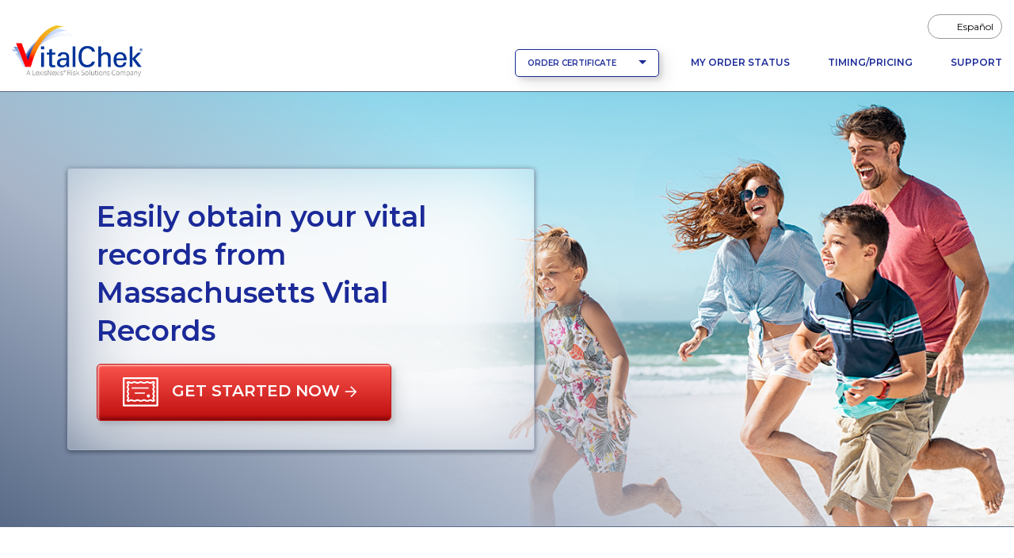

--- FILE ---
content_type: text/html;charset=UTF-8
request_url: https://www.vitalchek.com/v/vital-records/massachusetts/massachusetts-vital-records?lp=1&click_id=846114213784911874&ppc=&ScenarioName=AdEosp
body_size: 34418
content:
<!DOCTYPE html>
<html xmlns:spring="http://www.springframework.org/tags"
	  lang="en">
<head>
	<meta charset="UTF-8">
		<meta name="viewport" content="width=device-width, initial-scale=1, shrink-to-fit=no">
	<script>(function(w,d,s,l,i){w[l]=w[l]||[];w[l].push({'gtm.start':
new Date().getTime(),event:'gtm.js'});var f=d.getElementsByTagName(s)[0],
j=d.createElement(s),dl=l!='dataLayer'?'&l='+l:'';j.async=true;j.src=
'https://www.googletagmanager.com/gtm.js?id='+i+dl;f.parentNode.insertBefore(j,f);
})(window,document,'script','dataLayer','GTM-KFQWNFW');</script>
	<title>Massachusetts Vital Records (MA) | Order Certificates - VitalChek</title>
	    <meta charset="utf-8">
    <meta name="viewport" content="width=device-width, initial-scale=1, shrink-to-fit=no">
    <meta id="ctl00_htmlHeadContent_htmlHeaderContent_verify_v1" name="verify-v1" content="jY5fRYOV+ZYds6MnjW386zdU6uW/lugU62UQM9oS6Gs=">
    <meta name="google" content="notranslate">
    <meta http-equiv="Content-Style-Type" content="text/css">
    <meta http-equiv="Content-Script-Type" content="text/javascript">
    <meta name="google-site-verification" content="Bobl_L1exHEc07WSZrM-HVczWLRbTVkL9axN6q-O4pw">
    <meta name="copyright" content="© 2026, LexisNexis Risk Solutions. All rights reserved.">
    <meta name="author" content="VitalChek – Birth Certificates, Death Certificates, Marriage Records, Divorce Records and Vital Records">
	<meta name="keywords" content="vital records,vital certificates,state vital records,online vital records">
	<meta name="facebook-domain-verification" content="bv6eg1jv3dhkcvjz62ybaw7s6ngtb2" />
	<meta name="description" content="With VitalChek, easily order your government-issued vital records online including birth certificates, marriage records, death records and divorce records.">
	
	<link rel="canonical" href="https://www.vitalchek.com/v/vital-records/massachusetts/massachusetts-vital-records" />
	

	
		
	<link rel="apple-touch-icon" sizes="57x57" href="/v/images/icons/apple/apple-touch-icon-57x57.png">
	<link rel="apple-touch-icon" sizes="72x72" href="/v/images/icons/apple/apple-touch-icon-72x72.png">
	<link rel="apple-touch-icon" sizes="114x114" href="/v/images/icons/apple/apple-touch-icon-114x114.png">
	<link rel="apple-touch-icon" sizes="144x144" href="/v/images/icons/apple/apple-touch-icon-144x144.png">
	<link rel="apple-touch-icon" sizes="180x180" href="/v/images/icons/apple/apple-touch-icon-180x180.png">

	<link rel="apple-touch-icon" sizes="57x57" href="/v/images/icons/apple/apple-touch-icon-57x57-precompiled.png">
	<link rel="apple-touch-icon" sizes="72x72" href="/v/images/icons/apple/apple-touch-icon-72x72-precompiled.png">
	<link rel="apple-touch-icon" sizes="114x114" href="/v/images/icons/apple/apple-touch-icon-114x114-precompiled.png">
	<link rel="apple-touch-icon" sizes="144x144" href="/v/images/icons/apple/apple-touch-icon-144x144-precompiled.png">
	<link rel="apple-touch-icon" sizes="180x180" href="/v/images/icons/apple/apple-touch-icon-180x180-precompiled.png">

	
	<link rel="apple-touch-icon" href="/v/images/icons/apple/apple-touch-icon.png">
	<link rel="apple-touch-icon" href="/v/images/icons/apple/apple-touch-icon-precompiled.png">

		<link rel="preconnect" href="https://fonts.googleapis.com">
		<link rel="preconnect" href="https://fonts.gstatic.com" crossorigin>
		<link href="https://fonts.googleapis.com/css2?family=Montserrat:ital,wght@0,100..900;1,100..900&display=swap" rel="stylesheet">
		<link rel="stylesheet" href="/v/css/ad/main.min-34be1ebb6873c69166c68d5f44aebeb1.css"  />
		
		<script src="/v/js/v1.0/ad/solid.min.js"></script>
		<script src="/v/js/v1.0/ad/light.min.js"></script>
		<script src="/v/js/v1.0/ad/regular.min.js"></script>
		<script src="/v/js/v1.0/ad/custom-icons.min.js"></script>
		<script src="/v/js/v1.0/ad/brands.min.js"></script>
		<script src="/v/js/v1.0/ad/duotone.min.js"></script>
		<script src="/v/js/v1.0/ad/fontawesome.min.js"></script>
	
	

</head>
<body>
<noscript><iframe src='https://www.googletagmanager.com/ns.html?id=GTM-KFQWNFW'
height='0' width='0' style='display:none;visibility:hidden'></iframe></noscript>
<!-- Header -->
<header class="site-header">
		<div class="container-fluid">
			<div class="row">
				<div class="col-24">
					<nav class="site-header-navcontainer navbar navbar-light navbar-expand-lg" aria-label="Header Navigation Bar">
						<div class="container-fluid flex-row align-items-end p-0">
							<a class="navbar-brand" href="/v/">
								<img src="/v/images/vc_logo.png" height="65.3125" width="165"
									 alt="VitalChek: A LexisNexis Risk Solutions Company"/>
							</a>
							<button class="navbar-toggler me-3" type="button" data-bs-toggle="collapse"
									data-bs-target="#mainNavbar" aria-controls="mainNavbar" aria-expanded="false"
									aria-label="Toggle navigation">
								<svg width="30px" height="30px" viewBox="0 0 30 20" version="1.1"
									 xmlns="http://www.w3.org/2000/svg" xmlns:xlink="http://www.w3.org/1999/xlink">
									<rect class="navbar-bars-top" x="3" y="9" width="24" height="3" rx="2"
										  ry="2"></rect>
									<rect class="navbar-bars-middle" x="3" y="9" width="24" height="3" rx="2"
										  ry="2"></rect>
									<rect class="navbar-bars-btm" x="3" y="9" width="24" height="3" rx="2"
										  ry="2"></rect>
								</svg>
							</button>
							<div class="collapse navbar-collapse" id="mainNavbar">
								<ul id="utilityNavbar" class="site-header-navlist--utility" role="menu" aria-label="Header Language Navigation">
									<li role="menuitem" class="nav-item">
										<a href="?lang=es" onclick="setDesiredLanguage();" class="nav-link"><span class="fa-solid fa-arrows-rotate"></span> <span>Español</span></a>
									</li>
								</ul>
								<div class="btn-container">
									<div class="btn-group me-lg-3">
										<button class="btn btn-secondary btn--nav-dropdown dropdown-toggle"
												type="button" data-bs-toggle="dropdown" aria-expanded="false">
											ORDER CERTIFICATE
										</button>
										<ul class="dropdown-menu w-100" role="menu">

											
												<li role="menuitem"><a class="dropdown-item" href="/v/birth-certificates">Birth Certificates</a></li>
												<li role="menuitem"><a class="dropdown-item" href="/v/death-certificates">Death Certificates</a></li>
												<li role="menuitem"><a class="dropdown-item" href="/v/marriage-certificate">Marriage Certificates</a></li>
												<li role="menuitem"><a class="dropdown-item" href="/v/divorce-records">Divorce Certificates</a></li>
											
											
										</ul>
									</div>
									<ul class="site-header-navlist--main navbar-nav mb-2 mb-md-0" role="menu">
										<li role="menuitem" class="nav-item">
											<a href="/v/order-status-signon" class="nav-link">My Order Status</a>
										</li>
										<li role="menuitem" class="nav-item">
											<a class="nav-link" href="/v/timing-and-pricing">Timing/Pricing</a>
										</li>
										<li role="menuitem" class="nav-item pe-0">
											<a href="/v/support" class="nav-link">Support</a>
										</li>
									</ul>
								</div>
							</div>
						</div>
					</nav>
				</div>
			</div>
		</div>

		<!-- Hero -->
		<section class="hero hero--vital-records">
	<picture>
		<source media="(min-width: 1440px)" srcset="/v/images/atomic/headers/hero-vital-records-scale-w1440.jpg 1440w" />
		<source media="(min-width: 1352px)" srcset="/v/images/atomic/headers/hero-vital-records-scale-w1352.jpg 1352w" />
		<source media="(min-width: 1185px)" srcset="/v/images/atomic/headers/hero-vital-records-scale-w1185.jpg 1185w" />
		<source media="(min-width: 972px)" srcset="/v/images/atomic/headers/hero-vital-records-scale-w972.jpg 991w" />
		<source media="(min-width: 785px)" srcset="/v/images/atomic/headers/hero-vital-records-scale-w785.jpg 785w" />
		<source media="(min-width: 541px)" srcset="/v/images/atomic/headers/hero-vital-records-scale-w541.jpg 541w" />
		<source media="(min-width: 200px)" srcset="/v/images/atomic/headers/hero-vital-records-scale-w400.jpg 400w" />
		<img src="/v/images/atomic/headers/hero-vital-records-scale-w1440.jpg" class="bgphoto" alt="Family running on the beach." />
	</picture>
	<div class="container">
		<div class="row">
			<div class="col-24">
				<div id="heroContent" class="hero__text-container" aria-label="Hero content">
					<div class="hero__text">
						<h1>Easily obtain your vital records from Massachusetts Vital Records</h1>
						<p>
							<!-- Primary button with icon and inline arrow -->
							<a href="#pickCert" id="startOrder" class="btn btn-primary btn-lg btn--hero" role="button">
								<!--<editor-fold desc="svg">-->
								<svg width="46px" height="38px" viewBox="0 0 46 38" version="1.1"
									 xmlns="http://www.w3.org/2000/svg" xmlns:xlink="http://www.w3.org/1999/xlink">
									<g stroke="none" stroke-width="1" fill="#ffffff" fill-rule="evenodd">
										<path d="M2.28795911,34.4339556 L42.4167128,34.4339556 L42.4167128,2.28782936 L2.28795911,2.28782936 L2.28795911,34.4339556 Z M43.5606923,0 L1.14406975,0 C0.512283497,0 0,0.51214407 0,1.14386959 L0,35.5778252 C0,36.2095507 0.512283497,36.7216948 1.14406975,36.7216948 L43.5606923,36.7216948 C44.1924786,36.7216948 44.7046719,36.2095507 44.7046719,35.5778252 L44.7046719,1.14386959 C44.7046719,0.51214407 44.1924786,0 43.5606923,0 Z"></path>
										<path d="M7.15936188,6.82087477 C7.32463252,6.82087477 7.63732351,7.01656621 7.93962402,7.20576634 C8.55017515,7.58762864 9.38638598,8.1110881 10.5676137,8.1110881 C11.8380041,8.1110881 12.5259953,7.75700863 13.0787328,7.47268913 C13.5336045,7.23848256 13.8625472,7.06936222 14.6166112,7.06936222 C15.3706751,7.06936222 15.6996179,7.23848256 16.1544896,7.47268913 C16.7073159,7.75700863 17.3953959,8.1110881 18.6656087,8.1110881 C19.9365319,8.1110881 20.6243455,7.75700863 21.177083,7.47268913 C21.6322211,7.23848256 21.9614303,7.06936222 22.7157607,7.06936222 C23.4692918,7.06936222 23.7981457,7.23848256 24.2530174,7.47268913 C24.8058437,7.75700863 25.4933909,8.1110881 26.763426,8.1110881 C28.0345269,8.1110881 28.7226069,7.75700863 29.2756108,7.47268913 C29.7310153,7.23848256 30.0602245,7.06936222 30.8148213,7.06936222 C31.5705726,7.06936222 31.900137,7.23874221 32.3560744,7.47294878 C32.9093447,7.75735483 33.5976912,8.1110881 34.8691472,8.1110881 C36.0514407,8.1110881 36.8880067,7.58797484 37.4988243,7.20576634 C37.8015688,7.01656621 38.1147926,6.82061512 38.2808626,6.82061512 C38.3353903,6.82061512 38.4016407,6.84528211 38.467891,6.87981589 C38.3975555,6.99241853 38.305107,7.12510096 38.233617,7.22723095 C37.8595601,7.76349994 37.3470524,8.49788379 37.3470524,9.42016951 C37.3470524,10.4636264 37.7721736,11.0295823 38.0826444,11.4429491 C38.3114123,11.747435 38.4156722,11.8865222 38.4156722,12.2657879 C38.4156722,12.6453134 38.3114123,12.7841409 38.0826444,13.0888864 C37.7721736,13.5021666 37.3470524,14.0682957 37.3470524,15.1117526 C37.3470524,16.1553826 37.7721736,16.721425 38.0826444,17.1347053 C38.3114123,17.4394508 38.4156722,17.578538 38.4156722,17.9580634 C38.4156722,18.3370695 38.3114123,18.4762433 38.0829108,18.7803829 C37.7721736,19.1937497 37.3470524,19.759446 37.3470524,20.8029029 C37.3470524,21.8466194 37.7721736,22.4129215 38.0822891,22.8264614 C38.3114123,23.1312069 38.4156722,23.2702941 38.4156722,23.6500792 C38.4156722,23.9559499 38.2959598,24.120483 38.0249195,24.4635705 C37.6399393,24.9508517 37.0576289,25.6871397 37.4038003,26.9081989 C37.6382519,27.7353653 38.0570678,28.3362012 38.3628318,28.7747543 C38.4139849,28.8482359 38.4739299,28.9340078 38.5258823,29.0127691 C38.4475541,29.0589007 38.3546615,29.1025223 38.2825499,29.1025223 C38.1172793,29.1025223 37.8045883,28.9069174 37.5023766,28.7177173 C36.8919142,28.3357684 36.0555258,27.812309 34.8742981,27.812309 C33.6040853,27.812309 32.9159165,28.1663884 32.3635342,28.4507079 C31.9083073,28.6850011 31.5794533,28.8541214 30.8253006,28.8541214 C30.0712366,28.8541214 29.7426491,28.6850011 29.2874222,28.4507079 C28.7346847,28.1663884 28.0468711,27.812309 26.7765695,27.812309 C25.5057351,27.812309 24.8180103,28.1663884 24.265184,28.4507079 C23.8096907,28.6850011 23.4808367,28.8541214 22.7262399,28.8541214 C21.9727088,28.8541214 21.6437661,28.6850011 21.1888944,28.4507079 C20.6363345,28.1663884 19.9486097,27.812309 18.6785746,27.812309 C17.4073849,27.812309 16.7193049,28.1663884 16.166301,28.4507079 C15.7108964,28.6850011 15.3816873,28.8541214 14.6270905,28.8541214 C13.8713392,28.8541214 13.5418636,28.6846549 13.0859262,28.4504483 C12.5326559,28.1661288 11.8445758,27.812309 10.5729422,27.812309 C9.39055993,27.812309 8.55399387,28.3355088 7.94317632,28.7177173 C7.64034296,28.9069174 7.32720794,29.1027819 7.16104922,29.1027819 C7.10661026,29.1027819 7.04027111,29.0782015 6.97402076,29.0435812 C7.04444506,28.9308054 7.13716002,28.7982961 7.20838358,28.6962527 C7.58270693,28.1598971 8.09494823,27.4255133 8.09494823,26.5032276 C8.09494823,25.4598572 7.66982703,24.8937282 7.35935623,24.4804479 C7.13076588,24.1759621 7.02632834,24.0368749 7.02632834,23.6576091 C7.02632834,23.2781703 7.13076588,23.1389965 7.35962265,22.8345107 C7.66982703,22.4212304 8.09494823,21.8551879 8.09494823,20.811731 C8.09494823,19.7683607 7.66982703,19.201972 7.35962265,18.7886918 C7.13076588,18.4839463 7.02632834,18.3451187 7.02632834,17.9653337 C7.02632834,17.5860679 7.13076588,17.4472404 7.35935623,17.1430142 C7.66982703,16.7297339 8.09494823,16.1636914 8.09494823,15.1205808 C8.09494823,14.0767777 7.66982703,13.5105621 7.35962265,13.0971953 C7.13076588,12.7921901 7.02632834,12.6531029 7.02632834,12.2733179 C7.02632834,11.8924076 7.13076588,11.7530608 7.35988907,11.447796 C7.67009345,11.0341695 8.09494823,10.4678674 8.09494823,9.4238912 C8.09494823,8.50082652 7.5823517,7.76618301 7.20785074,7.22965437 C7.13627195,7.12665888 7.04284652,6.99293784 6.97188938,6.87981589 C7.03591954,6.84658037 7.10385723,6.82087477 7.15936188,6.82087477 M6.0109041,9.4238912 C6.0109041,9.80454178 5.90646656,9.94388863 5.67760979,10.2491534 C5.36740541,10.6627799 4.9421954,11.229082 4.9421954,12.2733179 C4.9421954,13.3169479 5.36740541,13.8830769 5.67760979,14.2963571 C5.90673298,14.6013623 6.0109041,14.7404495 6.0109041,15.1205808 C6.0109041,15.49976 5.90673298,15.6385875 5.67814263,15.9428137 C5.36740541,16.356094 4.9421954,16.9221364 4.9421954,17.9653337 C4.9421954,19.0087906 5.36740541,19.5750927 5.67787621,19.9883729 C5.90673298,20.2931184 6.0109041,20.431946 6.0109041,20.811731 C6.0109041,21.1912565 5.90673298,21.3304302 5.67787621,21.6348295 C5.36740541,22.0481963 4.9421954,22.6142388 4.9421954,23.6576091 C4.9421954,24.701066 5.36740541,25.2668488 5.67787621,25.6801291 C5.90673298,25.9846149 6.0109041,26.1237021 6.0109041,26.5032276 C6.0109041,26.8005297 5.74368252,27.1835171 5.48507527,27.5539547 C5.0699005,28.1489052 4.09737025,29.5423736 5.59732787,30.5956973 C6.10610567,30.9527195 6.63246735,31.1336108 7.16104922,31.1336108 C7.93846953,31.1336108 8.5388078,30.7581533 9.06854416,30.4268367 C9.5693293,30.1137823 10.0019103,29.8433975 10.5729422,29.8433975 C11.3286046,29.8433975 11.6579914,30.0127774 12.1140176,30.2470706 C12.6672879,30.5313901 13.3554568,30.8852099 14.6270905,30.8852099 C15.8979249,30.8852099 16.5859161,30.5311304 17.1390976,30.2467244 C17.5945022,30.0125178 17.9236225,29.8433975 18.6785746,29.8433975 C19.4321057,29.8433975 19.7609596,30.0125178 20.2159201,30.2467244 C20.7683912,30.5311304 21.4562048,30.8852099 22.7262399,30.8852099 C23.9970744,30.8852099 24.684888,30.5311304 25.2376254,30.2467244 C25.69303,30.0125178 26.0218839,29.8433975 26.7765695,29.8433975 C27.5307223,29.8433975 27.8593986,30.0125178 28.3145367,30.2467244 C28.8671854,30.5311304 29.5550878,30.8852099 30.8253006,30.8852099 C32.0958686,30.8852099 32.7839486,30.5311304 33.3365085,30.2467244 C33.7916466,30.0125178 34.1205894,29.8433975 34.8742981,29.8433975 C35.4441754,29.8433975 35.8761348,30.1137823 36.3761206,30.4268367 C36.905857,30.7581533 37.5059289,31.1336108 38.2825499,31.1336108 C38.8117534,31.1336108 39.3377599,30.9522002 39.8460048,30.5943991 C41.3924975,29.5061954 40.4775145,28.193652 40.0865842,27.6332353 C39.8254015,27.2588164 39.5553381,26.8712417 39.4126245,26.3676024 C39.3491272,26.1441281 39.3526795,26.1119312 39.6758498,25.7029785 C40.0041709,25.2877076 40.4997164,24.6603006 40.4997164,23.6500792 C40.4997164,22.6064492 40.0745952,22.0404067 39.7643908,21.6270399 C39.5351788,21.3220348 39.4310965,21.1829476 39.4310965,20.8029029 C39.4310965,20.4238967 39.5351788,20.2848096 39.7638579,19.9805834 C40.0745952,19.5673031 40.4997164,19.0015203 40.4997164,17.9580634 C40.4997164,16.9144334 40.0745952,16.3483909 39.7641244,15.9351107 C39.5351788,15.6302786 39.4310965,15.4911914 39.4310965,15.1117526 C39.4310965,14.7321406 39.5351788,14.5933131 39.7641244,14.2885676 C40.0745952,13.8752873 40.4997164,13.3092448 40.4997164,12.2657879 C40.4997164,11.222331 40.0745952,10.6565482 39.7641244,10.243268 C39.5351788,9.93852248 39.4310965,9.79969493 39.4310965,9.42016951 C39.4310965,9.12321359 39.6983181,8.73987993 39.9569253,8.3695289 C40.3721001,7.77457845 41.3446303,6.38102342 39.8446727,5.32769973 C39.3358061,4.97076408 38.8095332,4.78978628 38.2808626,4.78978628 C37.5035311,4.78978628 36.903104,5.16524381 36.3734564,5.49656041 C35.8725825,5.80961479 35.4402679,6.0799996 34.8691472,6.0799996 C34.1136624,6.0799996 33.7841868,5.91070617 33.3282494,5.67641305 C32.7751567,5.392007 32.086455,5.03827373 30.8148213,5.03827373 C29.5440757,5.03827373 28.8559957,5.39226665 28.3029029,5.6766727 C27.8474984,5.91087927 27.5182892,6.0799996 26.763426,6.0799996 C26.0098949,6.0799996 25.6812186,5.91087927 25.2263469,5.6766727 C24.6738758,5.39226665 23.9860622,5.03827373 22.7157607,5.03827373 C21.4451926,5.03827373 20.7571126,5.39226665 20.2043751,5.6766727 C19.7489706,5.91087927 19.4200279,6.0799996 18.6656087,6.0799996 C17.9115447,6.0799996 17.5829572,5.91087927 17.1275527,5.6766727 C16.5749928,5.39226665 15.8871792,5.03827373 14.6166112,5.03827373 C13.3460432,5.03827373 12.6583184,5.39226665 12.1057585,5.6766727 C11.6502652,5.91087927 11.3217665,6.0799996 10.5676137,6.0799996 C9.99782519,6.0799996 9.56577701,5.80987444 9.06579113,5.49682006 C8.53614358,5.16524381 7.93598292,4.78978628 7.15936188,4.78978628 C6.63033598,4.78978628 6.10441833,4.97119683 5.59599576,5.32908454 C4.09719264,6.38344684 5.06963408,7.77691532 5.48489765,8.37186577 C5.74368252,8.74256301 6.0109041,9.12589667 6.0109041,9.4238912"></path>
										<polygon
												points="11.176168 14.3693588 32.7302062 14.3693588 32.7302062 12.7727634 11.176168 12.7727634"></polygon>
										<polygon
												points="15.1676565 20.7557405 27.9404199 20.7557405 27.9404199 19.1591451 15.1676565 19.1591451"></polygon>
										<path d="M30.3353131,23.5498292 C30.3353131,24.652059 31.2288533,25.5455268 32.3310574,25.5455268 C33.4331681,25.5455268 34.3268016,24.652059 34.3268016,23.5498292 C34.3268016,22.4475994 33.4331681,21.5540382 32.3310574,21.5540382 C31.2288533,21.5540382 30.3353131,22.4475994 30.3353131,23.5498292"></path>
									</g>
								</svg>
								<!--</editor-fold>-->
								<span>Get started now</span>
								<svg width="16px" height="16px" viewBox="0 0 16 16" version="1.1"
									 xmlns="http://www.w3.org/2000/svg" xmlns:xlink="http://www.w3.org/1999/xlink">
									<polyline stroke-linejoin="round"
											  points="7.84365773 0.768943299 14.2436577 7.1689433 7.84365773 13.5689433"
											  stroke="#FFFFFF" stroke-width="1.6" fill="none"></polyline>
									<path d="M13.4436577,7.00047251 L0.82257417,7.00047251" stroke="#FFFFFF"
										  stroke-width="1.6" fill="none"></path>
								</svg>
							</a>
						</p>
					</div>
				</div>
			</div>
		</div>
	</div>
</section>
	</header>
<!-- State alert banner -->



<main tabindex="-1">
	<section class="sec sec--agency" id="vitalchekGetStarted">
		<div class="container position-relative">
			<div class="row align-items-center">
				<div class="col col-24 col-lg-12">
					<h2 class="lh-lg"><img src="/v/images/landing/VC_LN_tagline2.png" height="90" alt="" role="presentation"/><span>&nbsp;+&nbsp;</span>
						
							<img src="/v/images/atomic/states/ma-checkmark.svg" height="90" alt="Massachusetts">
						
					</h2>
					
					<h3>We are an authorized online vital records ordering service for Massachusetts Vital Records.</h3>
					<p>That means we can process your request fast, affordably, and securely. The only thing faster is doing it in person – but that’s not always possible or convenient, and that’s why we’re here.</p>
					<div class="agency">
						<div class="agency__details">
							<div class="agency__address">
								<span class="fal fa-landmark"></span>
								<address>
									<span class="agency-name">Massachusetts Vital Records</span>
									<span class="address-one">150 Mount Vernon Street</span>
									<span class="address-two">1st Floor</span>
									<span class="city">Dorchester</span>, <span
										class="state">MA</span>,
									<span class="zip">02125-3105</span>
								</address>
							</div>
							<div class="agency__phone">
								<span class="fal fa-phone"></span>
								<span class="visually-hidden">Phone</span>
								<span class="phone-number">866-300-8535</span>
							</div>
							<div class="agency__fax">
								<span class="fal fa-fax"></span>
								<span class="visually-hidden">Fax</span>
								<span class="fax-number">866-550-2067</span>
							</div>
							<div class="agency__site mb-3">
								<a href="http://www.mass.gov/eohhs/gov/departments/dph/programs/admin/dmoa/vitals/obtaining-certified-copies-of-vital-records.html" class="agency__link" target="_blank">Visit the Massachusetts Vital Records website.</a><span class="fa-solid fa-arrow-up-right-from-square d-inline"></span><span class="visually-hidden">Opens a new tab to an external website.</span>
							</div>
						</div>
					</div>
				</div>
				<div class="col col-24 col-lg-12">
					<p id="pickCert" class="text-primary fw-semibold mt-4 mt-lg-0">Pick a certificate to get started:</p>
					<div class="row row-cols-1 row-cols-md-2 g-4">
						<div class="col">
	<a class="card card--product h-100" href="/v/birth-certificates">
		<span class="fa-light fa-baby"></span>
		<div class="card-body">
			<h3 class="card-title">Birth Certificates</h3>
		</div>
		<div class="card-footer">
			<div class="btn btn-arrow btn-arrow--to-red">
				<span>Get Started</span>
				<span class="fa-solid fa-angle-right"></span>
			</div>
		</div>
	</a>
</div>
						<div class="col">
	<a class="card card--product h-100" href="/v/death-certificates">
		<span class="fa-regular fa-dove"></span>
		<div class="card-body">
			<h3 class="card-title">Death Certificates</h3>
		</div>
		<div class="card-footer">
			<div class="btn btn-arrow btn-arrow--to-red">
				<span>Get Started</span>
				<span class="fa-solid fa-angle-right"></span>
			</div>
		</div>
	</a>
</div>
						<div class="col">
	<a class="card card--product h-100" href="/v/marriage-certificate">
		<span class="fa-regular fa-rings-wedding"></span>
		<div class="card-body">
			<h3 class="card-title">Marriage Certificates</h3>
		</div>
		<div class="card-footer">
			<div class="btn btn-arrow btn-arrow--to-red">
				<span>Get Started</span>
				<span class="fa-solid fa-angle-right"></span>
			</div>
		</div>
	</a>
</div>
						<div class="col">
	<a class="card card--product h-100" href="/v/divorce-records">
		<span class="fa-light fa-people-arrows"></span>
		<div class="card-body">
			<h3 class="card-title">Divorce Certificates</h3>
		</div>
		<div class="card-footer">
			<div class="btn btn-arrow btn-arrow--to-red">
				<span>Get Started</span>
				<span class="fa-solid fa-angle-right"></span>
			</div>
		</div>
	</a>
</div>
					</div>
				</div>
				
			</div>
		</div>
	</section>

	<section id="aboutAgency" class="sec sec--agency-about">
		<div class="container">
			<div class="row">
				<div class="col col-24 col-lg-12">
					<h2>About Vital Records from Massachusetts Vital Records</h2>
					<span>
						<p><strong>MASSACHUSETTS VITAL RECORDS</strong><br>The Massachusetts Registry of Vital Records and Statistics (Massachusetts Vital Records) issues certified copies of Massachusetts birth certificates, Massachusetts death certificates, and Massachusetts marriage records for events which occurred within the state of Massachusetts. You may order copies of Massachusetts vital records through VitalChek on an expedited basis.</p> 
<p><strong><em>NOTICE: Although VitalChek attempts to include accurate and up-to-date information on this site, state and agency information is subject to change without notice. VitalChek makes no representations or warranties as to the accuracy, completeness or timeliness of the information herein and assumes no liability with respect to such information.</em></strong></p> 
<br> 
<p></p>
					</span>
				</div>
				<div class="col col-24 col-lg-12">
					<div class="alert alert-info rounded-3 shadow">
						<p class="alert-info__title">NOTICE</p>
						<p class="mb-0">Although VitalChek attempts to include accurate and up-to-date information on this site, state and agency information is subject to change without notice. VitalChek makes no representations or warranties as to the accuracy, completeness or timeliness of the information herein and assumes no liability with respect to such information.</p>
					</div>
				</div>
			</div>
		</div>
	</section>

	<section class="sec sec--cert-types">
		<div class="container">
			<div class="row">
				<div class="col-24">
					<h2 class="mb-4">Available Massachusetts (MA) Vital Record Types</h2>
				</div>
			</div>
			<div class="row row-cols-1 row-cols-lg-2 row-cols-xl-3 g-5">
				<div class="col">
					<div class="card">
						<div class="card-header">
							<h3><span class="fal fa-baby"></span>
								<span>Certified Birth Certificate</span>
							</h3>
						</div>
						<div class="card-body">
							<div class="card-text">
								<p>A certified birth certificate that can typically be used for most legal purposes.  Birth Certificates are available for events that occurred anywhere in the State of Massachusetts.  <span class="fw_bold">Important:   If you are requesting a birth certificate for someone who was born out of wedlock, you will need to request a Restricted Birth Certifcate.</span></p>
							</div>
							<p class="read-more"><a href="#">Read More...</a></p>
						</div>
						<div class="card-footer">
							<div class="copies d-flex">
								<p class="me-3"><span class="fw-semibold">First Copy:</span> $42.00</p>
								<p><span class="fw-semibold">Addt&#39;l Copies:</span> $42.00</p>
							</div>
							<a href="/v/birth-certificates" class="">Order Certified Birth Certificate</a>
						</div>
					</div>
				</div>
				<div class="col">
					<div class="card">
						<div class="card-header">
							<h3><span class="fal fa-baby"></span>
								<span>Restricted Birth Certificate</span>
							</h3>
						</div>
						<div class="card-body">
							<div class="card-text">
								<p>A restricted birth certificate that can only be obtained by the people listed on the certificate.  Restricted Birth Certificates are available for events that occurred anywhere in the State of Massachusetts.</p>
							</div>
							<p class="read-more"><a href="#">Read More...</a></p>
						</div>
						<div class="card-footer">
							<div class="copies d-flex">
								<p class="me-3"><span class="fw-semibold">First Copy:</span> $42.00</p>
								<p><span class="fw-semibold">Addt&#39;l Copies:</span> $42.00</p>
							</div>
							<a href="/v/birth-certificates" class="">Order Restricted Birth Certificate</a>
						</div>
					</div>
				</div>
				<div class="col">
					<div class="card">
						<div class="card-header">
							<h3><span class="fal fa-baby"></span>
								<span>Negative Statement of Birth</span>
							</h3>
						</div>
						<div class="card-body">
							<div class="card-text">
								<p>Negative Statements of Birth are proof that no birth had taken place during the specified time in Massachusetts.  This is a search on a particular date, and all search information is required.</p>
							</div>
							<p class="read-more"><a href="#">Read More...</a></p>
						</div>
						<div class="card-footer">
							<div class="copies d-flex">
								<p class="me-3"><span class="fw-semibold">First Copy:</span> $42.00</p>
								<p><span class="fw-semibold">Addt&#39;l Copies:</span> $42.00</p>
							</div>
							<a href="/v/birth-certificates" class="">Order Negative Statement of Birth</a>
						</div>
					</div>
				</div>
				<div class="col">
					<div class="card">
						<div class="card-header">
							<h3><span class="far fa-dove"></span>
								<span>Certified Death Certificate</span>
							</h3>
						</div>
						<div class="card-body">
							<div class="card-text">
								<p>A certified copy of a death certificate that can be used for most legal purposes.  Available for events that occurred in the State of Massachusetts.</p>
							</div>
							<p class="read-more"><a href="#">Read More...</a></p>
						</div>
						<div class="card-footer">
							<div class="copies d-flex">
								<p class="me-3"><span class="fw-semibold">First Copy:</span> $42.00</p>
								<p><span class="fw-semibold">Addt&#39;l Copies:</span> $42.00</p>
							</div>
							<a href="/v/death-certificates" class="">Order Certified Death Certificate</a>
						</div>
					</div>
				</div>
				<div class="col">
					<div class="card">
						<div class="card-header">
							<h3><span class="far fa-rings-wedding"></span>
								<span>Certified Marriage Certificate</span>
							</h3>
						</div>
						<div class="card-body">
							<div class="card-text">
								<p>A certified copy of the marriage certificate.  This is <span class="fw_bold">not</span> a copy of the marriage license.  Marriage records are available for events that occurred within the State of Massachusetts from 1931 to 2022.</p>
							</div>
							<p class="read-more"><a href="#">Read More...</a></p>
						</div>
						<div class="card-footer">
							<div class="copies d-flex">
								<p class="me-3"><span class="fw-semibold">First Copy:</span> $42.00</p>
								<p><span class="fw-semibold">Addt&#39;l Copies:</span> $42.00</p>
							</div>
							<a href="/v/marriage-records" class="">Order Certified Marriage Certificate</a>
						</div>
					</div>
				</div>
				<div class="col">
					<div class="card">
						<div class="card-header">
							<h3><span class="far fa-rings-wedding"></span>
								<span>Negative Statement of Marriage</span>
							</h3>
						</div>
						<div class="card-body">
							<div class="card-text">
								<p>Negative Statements of Marriage are proof that no marriage had taken place during the specified time in Massachusetts.  This is a search on a requested 10 year span, and all search information is required.</p>
							</div>
							<p class="read-more"><a href="#">Read More...</a></p>
						</div>
						<div class="card-footer">
							<div class="copies d-flex">
								<p class="me-3"><span class="fw-semibold">First Copy:</span> $42.00</p>
								<p><span class="fw-semibold">Addt&#39;l Copies:</span> $42.00</p>
							</div>
							<a href="/v/marriage-records" class="">Order Negative Statement of Marriage</a>
						</div>
					</div>
				</div>
				<div class="col">
					<div class="card">
						<div class="card-header">
							<h3><span class="far fa-rings-wedding"></span>
								<span>Restricted Marriage Certificate</span>
							</h3>
						</div>
						<div class="card-body">
							<div class="card-text">
								<p>A restricted copy of the marriage certificate.  This is <span class="fw_bold">not</span> a copy of the marriage license.  Marriage records are available for events that occurred within the State of Massachusetts from 1931 to 2022.</p>
							</div>
							<p class="read-more"><a href="#">Read More...</a></p>
						</div>
						<div class="card-footer">
							<div class="copies d-flex">
								<p class="me-3"><span class="fw-semibold">First Copy:</span> $42.00</p>
								<p><span class="fw-semibold">Addt&#39;l Copies:</span> $42.00</p>
							</div>
							<a href="/v/marriage-records" class="">Order Restricted Marriage Certificate</a>
						</div>
					</div>
				</div>
				<div class="col">
					<div class="card">
						<div class="card-header">
							<h3><span class="fal fa-baby"></span>
								<span>Certified Birth Certificate-Priority Process</span>
							</h3>
						</div>
						<div class="card-body">
							<div class="card-text">
								<p>A certified birth certificate with <span class="fw_bold">priority process</span> can typically be used for most legal purposes.  This certificate when ordered receives priority process over the standard process time.  Birth Certificates are available for events that occurred anywhere in the State of Massachusetts.  <font color="red">Important: If you are requesting a birth certificate for someone who was born out of wedlock, you will need to request a Restricted Birth Certificate.</font></p>
							</div>
							<p class="read-more"><a href="#">Read More...</a></p>
						</div>
						<div class="card-footer">
							<div class="copies d-flex">
								<p class="me-3"><span class="fw-semibold">First Copy:</span> $50.50</p>
								<p><span class="fw-semibold">Addt&#39;l Copies:</span> $50.50</p>
							</div>
							<a href="/v/birth-certificates" class="">Order Certified Birth Certificate-Priority Process</a>
						</div>
					</div>
				</div>
				<div class="col">
					<div class="card">
						<div class="card-header">
							<h3><span class="fal fa-baby"></span>
								<span>Restricted Birth Certificate-Priority Process</span>
							</h3>
						</div>
						<div class="card-body">
							<div class="card-text">
								<p>A Restricted Birth certificate with priority process can typically be used for most legal purposes.  This certificate when ordered receives priority process over the standard process time. Restricted Birth Certificates are available for events that occurred anywhere in the State of Massachusetts.  <font color="red">Important: If you are requesting a birth certificate for someone who was born out of wedlock, you will need to request a Restricted Birth Certificate.</font></p>
							</div>
							<p class="read-more"><a href="#">Read More...</a></p>
						</div>
						<div class="card-footer">
							<div class="copies d-flex">
								<p class="me-3"><span class="fw-semibold">First Copy:</span> $50.50</p>
								<p><span class="fw-semibold">Addt&#39;l Copies:</span> $50.50</p>
							</div>
							<a href="/v/birth-certificates" class="">Order Restricted Birth Certificate-Priority Process</a>
						</div>
					</div>
				</div>
				<div class="col">
					<div class="card">
						<div class="card-header">
							<h3><span class="far fa-dove"></span>
								<span>Certified Death Certificate-Priority Process</span>
							</h3>
						</div>
						<div class="card-body">
							<div class="card-text">
								<p>A certified death certificate with <span class="fw_bold">priority process</span> can typically be used for most legal purposes.  This certificate when ordered receives priority process over the standard process time.  Death Certificates are available for events that occurred anywhere in the State of Massachusetts.</p>
							</div>
							<p class="read-more"><a href="#">Read More...</a></p>
						</div>
						<div class="card-footer">
							<div class="copies d-flex">
								<p class="me-3"><span class="fw-semibold">First Copy:</span> $50.50</p>
								<p><span class="fw-semibold">Addt&#39;l Copies:</span> $50.50</p>
							</div>
							<a href="/v/death-certificates" class="">Order Certified Death Certificate-Priority Process</a>
						</div>
					</div>
				</div>
				<div class="col">
					<div class="card">
						<div class="card-header">
							<h3><span class="far fa-rings-wedding"></span>
								<span>Certified Marriage Certificate-Priority Process</span>
							</h3>
						</div>
						<div class="card-body">
							<div class="card-text">
								<p>A certified marriage certificate with <span class="fw_bold">priority process</span> can typically be used for most legal purposes.  This certificate when ordered receives priority process over the standard process time.  Marriage Certificates are available for events that occurred anywhere in the State of Massachusetts from 1931 to 2022.  <font color="red">Important: If you are requesting a marriage certificate for someone who was born out of wedlock, you will need to request a Restricted Marriage Certificate.</font></p>
							</div>
							<p class="read-more"><a href="#">Read More...</a></p>
						</div>
						<div class="card-footer">
							<div class="copies d-flex">
								<p class="me-3"><span class="fw-semibold">First Copy:</span> $50.50</p>
								<p><span class="fw-semibold">Addt&#39;l Copies:</span> $50.50</p>
							</div>
							<a href="/v/marriage-records" class="">Order Certified Marriage Certificate-Priority Process</a>
						</div>
					</div>
				</div>
				<div class="col">
					<div class="card">
						<div class="card-header">
							<h3><span class="far fa-rings-wedding"></span>
								<span>Restricted Marriage Certificate-Priority Process</span>
							</h3>
						</div>
						<div class="card-body">
							<div class="card-text">
								<p>A restricted marriage certificate with <span class="fw_bold">priority process</span> can typically be used for most legal purposes.  This certificate when ordered receives priority process over the standard process time.  Restricted Marriage Certificates are available for events that occurred anywhere in the State of Massachusetts from 1931 to 2022. <font color="red">Important: If you are requesting a marriage certificate for someone who was born out of wedlock, you will need to request a Restricted Marriage Certificate.</font></p>
							</div>
							<p class="read-more"><a href="#">Read More...</a></p>
						</div>
						<div class="card-footer">
							<div class="copies d-flex">
								<p class="me-3"><span class="fw-semibold">First Copy:</span> $50.50</p>
								<p><span class="fw-semibold">Addt&#39;l Copies:</span> $50.50</p>
							</div>
							<a href="/v/marriage-records" class="">Order Restricted Marriage Certificate-Priority Process</a>
						</div>
					</div>
				</div>
			</div>
		</div>
	</section>

	<section class="sec sec--trust">
		<div class="container">
			<div class="row align-items-center">
				<div class="col col-24 col-lg-7">
					<h2 class="h3">Why should you trust VitalChek?</h2>
				</div>
				<div class="col col-24 col-lg-15 offset-lg-2">
					<div class="sideby sideby--three sideby--hcenter">
						<div class="sideby-col">
							<img src="/v/images/atomic/icons/star-check.svg" class="star-check--sm mx-auto" alt="">
							<p><span class="text--headline-lg">4 million</span><br>vital documents processed per&nbsp;year</p>
						</div>
						<div class="sideby-col">
							<img src="/v/images/atomic/icons/star-check.svg" class="star-check--sm mx-auto" alt="">
							<p><span class="text--headline-lg">More than 35 years</span><br>of experience</p>
						</div>
						<div class="sideby-col">
							<img src="/v/images/atomic/icons/star-check.svg" class="star-check--sm mx-auto" alt="">
							<p><span class="text--headline-lg">100%</span><br>compliance with the highest level PCI standards to protect your personal information</p>
						</div>
					</div>
				</div>
			</div>
		</div>
	</section>

	<section id="certpicker-anchor" class="sec sec--certpicker bg-gradient-secondary" aria-labelledby="certPickerHeading">
	<div class="container">
		<div class="row align-items-center">
			<h2 id="certPickerHeading" class="text-center">Ready to get started? Choose your certificate:</h2>
		</div>
		<div class="row row-cols-1 row-cols-md-2 row-cols-lg-4">
			<div class="col">
	<a class="card card--product h-100" href="/v/birth-certificates">
		<span class="fa-light fa-baby"></span>
		<div class="card-body">
			<h3 class="card-title">Birth Certificates</h3>
		</div>
		<div class="card-footer">
			<div class="btn btn-arrow btn-arrow--to-red">
				<span>Get Started</span>
				<span class="fa-solid fa-angle-right"></span>
			</div>
		</div>
	</a>
</div>
			<div class="col">
	<a class="card card--product h-100" href="/v/death-certificates">
		<span class="fa-regular fa-dove"></span>
		<div class="card-body">
			<h3 class="card-title">Death Certificates</h3>
		</div>
		<div class="card-footer">
			<div class="btn btn-arrow btn-arrow--to-red">
				<span>Get Started</span>
				<span class="fa-solid fa-angle-right"></span>
			</div>
		</div>
	</a>
</div>
			<div class="col">
	<a class="card card--product h-100" href="/v/marriage-certificate">
		<span class="fa-regular fa-rings-wedding"></span>
		<div class="card-body">
			<h3 class="card-title">Marriage Certificates</h3>
		</div>
		<div class="card-footer">
			<div class="btn btn-arrow btn-arrow--to-red">
				<span>Get Started</span>
				<span class="fa-solid fa-angle-right"></span>
			</div>
		</div>
	</a>
</div>
			<div class="col">
	<a class="card card--product h-100" href="/v/divorce-records">
		<span class="fa-light fa-people-arrows"></span>
		<div class="card-body">
			<h3 class="card-title">Divorce Certificates</h3>
		</div>
		<div class="card-footer">
			<div class="btn btn-arrow btn-arrow--to-red">
				<span>Get Started</span>
				<span class="fa-solid fa-angle-right"></span>
			</div>
		</div>
	</a>
</div>
		</div>
	</div>
</section>
</main>

<div id="metricsPageName" data-page-name="agencylocator"></div>
<footer aria-label="Footer links, copyright">
	<section class="footer__top">
		<div class="container-fluid">
			<div class="row justify-content-center">
				<div class="col-24 col-sm-22 col-md-20 col-lg-18">
					<p>
						<a class="footer__home-link" href="/v/">
							<img src="/v/images/vc_logo.png" alt="VitalChek - A LexisNexis® Company" class="site-logo">
						</a>
					</p>
				</div>
			</div>
			<div class="row justify-content-center">
				<div class="col-11 col-sm-8 col-md-8 col-lg-6 footer-nav--wrapper">
					<nav class="footer-nav footer-nav--main" aria-label="Footer main navigation">
						<ul>
							<li class="nav-item"><a href="/v/content/why-vitalchek" class="nav-link">Why VitalChek?</a></li>
							<li class="nav-item"><a href="/v/timing-and-pricing" class="nav-link">Timing and Pricing</a></li>
							<li class="nav-item"><a href="/v/faqs" class="nav-link">FAQs</a></li>
							<li class="nav-item"><a href="/v/order-status-signon" class="nav-link">Manage My Order</a></li>
							<li class="nav-item"><a href="?lang=es" onclick="setDesiredLanguage();" class="nav-link">Espanol</a></li>
							<li class="nav-item"><a href="/v/support" class="nav-link">Support</a></li>

							<li class="nav-item"><a href="/v/content/customer_testimonials" class="nav-link">Customer Testimonials</a></li>
							<li class="nav-item"><a href="/v/content/site_security" class="nav-link">Site Security</a></li>
							<li class="nav-item"><a href="/v/content/privacy" class="nav-link">Privacy</a></li>
							<li class="nav-item"><a href="/v/content/accessibility" class="nav-link">Accessibility</a></li>
							<li class="nav-item"><a href="/v/content/site_map" class="nav-link">Site Map</a></li>
							<li class="nav-item"><a href="https://risk.lexisnexis.com/terms" class="nav-link" target="_blank">Legal</a></li>
						</ul>
					</nav>
				</div>

				<div class="col-11 col-sm-14 col-md-12 col-lg-12">
					<div class="certification-wrapper">
						
	<p class="mb-4">
		<!-- The following content was supplied by ShopperApproved -->
		<a href="https://www.shopperapproved.com/reviews/vitalchek.com/" class="shopperlink" target="_blank">
			<img src="https://www.shopperapproved.com/newseals/27263/white-mini-basic.gif" class="shopper-approved" style="border: 0" alt="Customer Reviews" oncontextmenu="var d = new Date(); alert('Copying Prohibited by Law - This image and all included logos are copyrighted by Shopper Approved \251 '+d.getFullYear()+'.'); return false;">
		</a>
		<script type="text/javascript">(function () { var js = window.document.createElement("script"); js.src = "https://www.shopperapproved.com/seals/certificate.js"; js.type = "text/javascript"; document.getElementsByTagName("head")[0].appendChild(js); })();</script>
		<!-- End ShopperApproved content -->
	</p>
	<ul class="logo-group">
		<li>
			<img class="aicpa" src="/v/images/icons/footer/21972-312_SOC_NonCPA.png" alt="AICPA logo" />
		</li>
		<li><img class="hipaa" src="/v/images/icons/footer/HIPAA_2022.png" alt="HIPAA logo" /></li>
		<li><img class="visa-global" src="/v/images/icons/footer/visa_global_registry.png" alt="Visa Global Registry logo"/></li>
	</ul>

	<p>
		<a class="trustlink"
		   href="https://secure.trust-guard.com/business/13595"
		   rel="nofollow" target="_blank"
		   onclick="const nonwin=navigator.appName!=&#39;Microsoft Internet Explorer&#39;?&#39;yes&#39;:&#39;no&#39;; window.open(this.href,&#39;welcome&#39;,&#39;location=&#39;+nonwin+&#39;,scrollbars=yes,width=517,height=&#39;+screen.availHeight+&#39;,menubar=no,toolbar=no&#39;); return false;"
		   oncontextmenu="const d = new Date(); alert( &quot;Copying Prohibited by Law - This image and all included logos are copyrighted by trust-guard &quot; + &#39; \251 &#39;+d.getFullYear()+&#39;.&#39;); return false;">
			<img class="trustseal" alt="#{footer_Trust_Guard_logo_message}" src="//secure.trust-guard.com/seals/newbiz/13595-lg.gif"/>
		</a>
	</p>


					</div>
				</div>
			</div>
		</div>
	</section>

	<section class="footer__bottom">
		<div class="container">
			<div class="row">
				<div class="col-24 col-lg-12 d-flex justify-content-center justify-content-lg-start align-items-lg-center">
					<div class="copyright">
						<a class="nav-link" href="https://risk.lexisnexis.com/copyright">
							Copyright
							<span id="copyrightDate">2026</span> LexisNexis Risk Solutions.</a>
						<span class="d-block d-sm-inline-block">All rights reserved</span> <span id="sfVersion" class="d-block">17.071118.17</span>
					</div>
				</div>
				<div class="col-24 col-lg-12 d-flex justify-content-center justify-content-lg-end align-items-lg-center">
					<p class="vc-mt-15 vc-mt-lg-0 mb-0">
						<svg width="30px" height="24px" viewBox="0 0 39 24" version="1.1"
							 xmlns="http://www.w3.org/2000/svg" xmlns:xlink="http://www.w3.org/1999/xlink">
							<g transform="translate(-964.000000, -111.000000)" fill="#ffffff" fill-rule="evenodd"
							   stroke="none" stroke-width="1">
								<path d="M967.255051,111 L967.208525,111.040786 L967.214407,111.098669 L967.243642,111.156731 L967.243642,111.180063 L967.289812,111.244002 L967.347747,111.272855 L967.33616,111.331095 L967.342399,111.388978 L967.330812,111.447218 L967.272342,111.418187 L967.301399,111.476249 L967.284107,111.54001 L967.22029,111.505102 L967.179468,111.493525 L967.179468,111.557464 L967.237581,111.551765 L967.255051,111.610005 L967.307281,111.685343 L967.289812,111.737349 L967.295873,111.760681 L967.284107,111.882504 L967.318868,111.940743 L967.324751,112.004505 L967.260755,112.062744 L967.191233,112.14396 L967.196759,112.202021 L967.138824,112.242807 L967.179468,112.306568 L967.127416,112.36463 L967.138824,112.49233 L967.080711,112.55057 L966.964485,112.596877 L966.929546,112.637485 L966.871432,112.68397 L966.813319,112.689847 L966.77838,112.625908 L966.714563,112.654939 L966.702976,112.719056 L966.668036,112.672393 L966.673919,112.620031 L966.615806,112.602577 L966.673919,112.596877 L966.720267,112.538815 L966.842198,112.451545 L966.830967,112.515662 L966.801911,112.573724 L966.807437,112.631786 L966.830967,112.608454 L966.842198,112.544515 L966.883198,112.486631 L966.941311,112.474698 L966.888724,112.538815 L966.95272,112.579601 L967.051833,112.358575 L967.022598,112.300691 L966.964485,112.312268 L966.964485,112.248328 L967.022598,112.265961 L967.028302,112.207721 L967.016715,112.14396 L967.080711,112.155536 L967.127416,112.120806 L967.132764,112.056867 L967.104063,111.998805 L966.964485,112.126684 L966.912254,112.190267 L966.790145,112.225353 L966.668036,112.341299 L966.679623,112.405238 L966.737737,112.393661 L966.801911,112.399538 L966.679623,112.422692 L966.627215,112.370508 L966.668036,112.312268 L966.784263,112.207721 L966.842198,112.172991 L966.95272,112.039413 L966.935428,112.097475 L966.935428,112.155536 L966.964485,112.097475 L967.028302,112.039413 L967.051833,111.964075 L967.016715,111.813043 L967.034185,111.749104 L966.970367,111.795589 L966.964485,111.85935 L966.923663,111.76638 L966.859846,111.789712 L966.853963,111.72595 L966.836672,111.667711 L966.77838,111.685343 L966.714563,111.691042 L966.644684,111.644557 L966.522575,111.615526 L966.458579,111.57474 L966.342531,111.54001 L966.255362,111.487648 L966.21454,111.429764 L966.150722,111.394678 L966.086905,111.342493 L965.976383,111.232069 L965.912387,111.197339 L965.929856,111.278732 L965.912387,111.290309 L965.894917,111.354248 L965.854274,111.418187 L965.859978,111.476249 L965.842687,111.534311 L965.842687,111.598072 L965.854274,111.656134 L965.9008,111.72595 L965.929856,111.847773 L965.935561,111.911534 L965.906683,112.155536 L965.929856,112.306568 L965.912387,112.486631 L965.889035,112.55057 L965.912387,112.567846 L965.929856,112.509785 L965.98797,112.55057 L966.046083,112.614153 L966.104196,112.637485 L966.005618,112.649062 L965.912387,112.695547 L965.9008,112.631786 L965.877626,112.753608 L965.894917,112.81737 L965.906683,112.811848 L966.028613,112.852278 L966.051965,112.91034 L966.034496,112.91034 L965.970678,112.875609 L965.929856,112.933849 L965.947326,112.991733 L965.9008,113.055672 L965.941622,113.113734 L965.935561,113.137066 L965.9008,113.084525 L965.842687,113.090581 L965.865861,112.974279 L965.854274,112.91034 L965.778691,113.218281 L965.836804,113.212403 L965.88333,113.276343 L966.011144,113.247312 L966.046083,113.305374 L966.104196,113.317128 L966.121666,113.32265 L966.150722,113.340282 L966.168192,113.345981 L966.185483,113.404043 L966.243596,113.462283 L966.301888,113.456405 L966.243596,113.485258 L966.179779,113.456405 L966.174074,113.45035 L966.139135,113.398166 L966.0812,113.351859 L966.017026,113.369135 L965.958735,113.363435 L965.941622,113.334583 L965.894917,113.328349 L965.889035,113.345981 L965.912387,113.380889 L965.894917,113.375012 L965.889035,113.357558 L965.8311,113.305374 L965.807748,113.369135 L965.784395,113.491136 L965.732165,113.549376 L965.738047,113.560952 L965.726639,113.619014 L965.697226,113.677076 L965.703286,113.741015 L965.726639,113.781623 L965.674052,113.839506 L965.644995,113.903624 L965.685639,113.961507 L965.627525,113.944053 L965.621821,113.990538 L965.592408,114.0486 L965.586882,114.112539 L965.557825,114.1763 L965.546238,114.24024 L965.482421,114.33321 L965.464773,114.396971 L965.371899,114.571156 L965.348546,114.687458 L965.296316,114.809459 L965.307903,114.873398 L965.302199,114.896373 L965.261377,114.925582 L965.226616,114.983644 L965.191677,115.105467 L965.069568,115.413408 L965.034628,115.477169 L965.017337,115.535231 L965.081155,115.5119 L965.087215,115.54093 L965.023041,115.54093 L964.970811,115.593293 L964.900932,115.709595 L964.877758,115.773534 L964.900932,115.779055 L964.842998,115.813963 L964.819824,115.877903 L964.796471,115.819841 L964.680067,116.063843 L964.56384,116.214875 L964.56384,116.336698 L964.593075,116.458699 L964.575606,116.52246 L964.529436,116.586221 L964.517492,116.644461 L964.482553,116.719977 L964.49414,116.958101 L964.552432,117.079924 L964.51161,117.207624 L964.476849,117.265686 L964.517492,117.335503 L964.51161,117.393565 L964.523375,117.515387 L964.51161,117.527142 L964.49414,117.643266 L964.349036,117.904544 L964.360801,117.962428 L964.337449,118.026545 L964.296627,118.084429 L964.26757,118.148368 L964.284862,118.165822 L964.226748,118.20643 L964.162753,118.23546 L964.127992,118.2937 L964.070057,118.357461 L964.017648,118.479641 L964.017648,118.578132 L964,118.642071 L964.127992,118.822134 L964.127992,118.880196 L964.168813,118.938079 L964.226748,119.12402 L964.220866,119.182259 L964.232631,119.24602 L964.220866,119.303904 L964.220866,119.379598 L964.1804,119.43766 L964.127992,119.553784 L964.139579,119.797607 L964.127992,119.890756 L964.075939,119.948639 L964.127992,120.070284 L964.19787,120.192641 L964.262044,120.372526 L964.302331,120.436287 L964.35474,120.494527 L964.383797,120.552589 L964.395383,120.616528 L964.389501,120.67459 L964.401266,120.651258 L964.40697,120.656958 L964.459558,120.778959 L964.476849,120.900781 L964.436205,120.778959 L964.42444,120.84272 L964.383797,120.906837 L964.360801,120.970776 L964.42444,120.92999 L964.488436,120.999629 L964.505905,121.057691 L964.569723,121.098298 L964.60484,121.162238 L964.662775,121.220477 L964.715006,121.185391 L964.685949,121.121452 L964.732297,121.081022 L964.721067,121.016905 L964.749945,120.953322 L964.814119,120.92999 L964.871876,120.982175 L964.918402,121.046292 L964.976515,121.081022 L965.028924,121.051991 L965.087215,121.057691 L965.139446,121.115753 L965.255672,121.121452 L965.313964,121.075145 L965.296316,121.115753 L965.238203,121.15636 L965.296316,121.15636 L965.360312,121.127329 L965.366016,121.133385 L965.243907,121.179692 L965.063863,121.092599 L964.970811,121.098298 L964.912698,121.051991 L964.860645,121.075145 L964.802354,121.075145 L964.767415,121.139262 L964.808237,121.196968 L964.790589,121.255208 L964.814119,121.319147 L964.84888,121.3423 L964.86635,121.458424 L964.86635,121.574369 L964.912698,121.638309 L964.854585,121.62691 L964.796471,121.557093 L964.761532,121.493332 L964.703419,121.452725 L964.709302,121.394485 L964.744241,121.336423 L964.73818,121.272484 L964.726949,121.24933 L964.662775,121.24933 L964.633719,121.301515 L964.627836,121.359576 L964.58131,121.481756 L964.616427,121.539817 L964.621954,121.66164 L964.60484,121.719702 L964.58131,121.76031 L964.58131,121.818549 L964.60484,121.876789 L964.703419,122.056496 L964.767415,122.109037 L964.883641,122.120257 L964.918402,122.242436 L964.918402,122.370136 L964.889345,122.35856 L964.86635,122.416622 L964.744241,122.474683 L964.744241,122.602562 L964.726949,122.724385 L964.755828,122.788146 L964.854585,122.910147 L964.883641,123.032148 L964.935872,123.078811 L964.947637,123.206511 L965.011454,123.322635 L965.017337,123.386218 L965.040689,123.444458 L965.115916,123.508397 L965.151211,123.63022 L965.261377,123.746343 L965.272964,123.810104 L965.226616,123.85089 L965.215207,123.914829 L965.261377,123.972891 L965.325551,123.996045 L965.371899,124.060162 L965.366016,124.117868 L965.313964,124.205316 L965.313964,124.327139 L965.279025,124.385201 L965.290433,124.448962 L965.24979,124.512901 L965.243907,124.576841 L965.284551,124.588417 L965.325551,124.652178 L965.377603,124.710596 L965.557825,124.739627 L965.616117,124.762781 L965.679756,124.774358 L965.796161,124.855395 L965.854274,124.878726 L965.976383,124.890303 L966.075318,124.965819 L966.121666,125.023881 L966.179779,125.076243 L966.197248,125.198066 L966.330766,125.30849 L966.453053,125.384006 L966.69121,125.424614 L966.702976,125.436191 L966.749324,125.558192 L966.755206,125.616253 L966.737737,125.674315 L966.743619,125.732377 L966.807437,125.772985 L966.836672,125.726856 L966.894785,125.738254 L966.958781,125.772985 L967.016715,125.871654 L967.063242,125.929894 L967.127416,125.982078 L967.324751,126.237479 L967.382864,126.359658 L967.423864,126.498579 L967.435273,126.620936 L967.423864,126.742759 L967.394629,126.859061 L967.394629,126.922822 L967.412099,126.876337 L967.476095,126.917122 L967.452921,126.975006 L967.423864,126.911423 L967.44686,126.975006 L967.464151,127.062099 L967.493386,127.068154 L969.359068,127.259794 L969.271899,127.381439 L969.248368,127.4452 L969.434651,127.555802 L970.998181,128.456116 L972.021044,129.030678 L973.212542,129.198986 L973.607569,129.245649 L974.223818,129.320987 L974.28211,129.297834 L974.316871,128.984193 L974.35181,128.908855 L975.636004,129.048133 L975.642065,129.048133 L975.694474,129.077342 L975.7,129.083041 L975.729413,129.088562 L975.787526,129.135225 L975.822287,129.193287 L975.833874,129.251349 L975.886105,129.367294 L975.944218,129.413957 L976.060444,129.478075 L976.118736,129.535958 L976.234962,129.69269 L976.35101,129.808635 L976.380245,129.872752 L976.484706,129.994753 L976.548702,130.04106 L976.606815,130.064392 L976.728924,130.174816 L976.787215,130.204025 L976.798624,130.261731 L976.84515,130.290762 L976.868324,130.349002 L976.885616,130.470824 L976.914851,130.493978 L976.967081,130.615979 L977.00202,130.674041 L977.00202,130.732281 L976.984551,130.796042 L976.990433,130.912521 L977.118425,131.214229 L977.199534,131.295444 L977.257825,131.318954 L977.315938,131.359383 L977.35676,131.417267 L977.496161,131.545324 L977.554274,131.568299 L977.676204,131.59733 L977.705261,131.661269 L977.868192,131.736607 L977.926305,131.800724 L977.98424,131.847031 L978.042353,131.853087 L978.048236,131.87624 L978.106349,131.887817 L978.205462,131.887817 L978.222575,131.835633 L978.286571,131.794847 L978.321332,131.736607 L978.379623,131.713632 L978.402797,131.655748 L978.414206,131.591631 L978.449324,131.568299 L978.54808,131.324475 L978.600489,131.249137 L978.629367,131.220106 L978.687659,131.214229 L978.751476,131.18502 L978.809768,131.190897 L978.867524,131.173621 L978.902642,131.115738 L978.960577,131.115738 L979.065216,131.173621 L979.123508,131.190897 L979.187503,131.179143 L979.245438,131.190897 L979.309434,131.190897 L979.472187,131.237382 L979.536361,131.196775 L979.594296,131.220106 L979.652409,131.266591 L979.675583,131.324475 L979.722109,131.37666 L979.733874,131.423323 L979.791809,131.411568 L979.815161,131.46963 L979.879157,131.521992 L979.93727,131.551201 L979.942975,131.603385 L980.117492,131.736607 L980.187014,131.858786 L980.233719,131.917204 L980.268658,132.073401 L980.338358,132.201457 L980.361532,132.259341 L980.361532,132.282673 L980.402176,132.335035 L980.431232,132.393097 L980.483641,132.456858 L980.466171,132.474134 L980.495228,132.596313 L980.553341,132.718136 L980.616981,132.770499 L980.67545,132.79383 L980.727859,132.880923 L980.74515,132.938807 L980.797381,132.979592 L980.844085,133.04371 L980.855672,133.101415 L980.971899,133.264024 L981.070655,133.293233 L981.12859,133.339362 L981.146238,133.368749 L981.140177,133.426811 L981.16353,133.484694 L981.157647,133.548455 L981.12859,133.612573 L981.192586,133.658701 L981.192586,133.722819 L981.181177,133.780881 L981.18706,133.838764 L981.233408,133.897182 L981.297404,134.013306 L981.343752,134.076889 L981.390278,134.204589 L981.407748,134.332646 L981.471743,134.390707 L981.460156,134.448591 L981.494917,134.466223 L981.617026,134.477622 L981.675139,134.506475 L981.7099,134.500954 L981.768192,134.541561 L981.808835,134.599801 L981.843775,134.622955 L981.907592,134.6112 L981.965705,134.640231 L982.029879,134.646108 L982.145927,134.756354 L982.198158,134.779864 L982.442376,134.802839 L982.581598,134.797318 L982.639889,134.825993 L982.698003,134.837926 L982.814229,134.953871 L982.825994,134.953871 L982.889812,135 L982.947925,134.994657 L982.947925,134.936239 L983.09909,134.895631 L983.128147,134.89011 L983.11656,134.820472 L983.04686,134.878355 L983.064329,134.814416 L983.017803,134.878355 L982.971099,134.797318 L983.035273,134.797318 L982.994629,134.739078 L982.976981,134.616899 L982.878225,134.413861 L982.884107,134.350278 L982.837581,134.141006 L982.779468,134.082766 L982.779468,134.024704 L982.837581,134.048036 L982.773764,133.97252 L982.779468,133.914458 L982.837581,133.914458 L982.843464,133.850519 L982.87252,133.792635 L982.87252,133.728874 L982.889812,133.670456 L982.773764,133.699665 L982.651476,133.664757 L982.663242,133.600818 L982.628481,133.565909 L982.599246,133.502148 L982.657537,133.548455 L982.703707,133.606695 L982.761998,133.600818 L982.80282,133.583542 L982.860755,133.600818 L982.80282,133.647303 L982.889812,133.618272 L983.011921,133.316208 L982.994629,133.258324 L982.965751,133.24087 L982.919047,133.182809 L982.919047,133.136323 L982.860755,133.1536 L982.825994,133.130624 L982.889812,133.112992 L983.017803,133.101415 L983.075916,133.159477 L983.191965,132.996868 L983.226904,132.933285 L983.226904,132.880923 L983.168791,132.921352 L983.139734,132.979592 L983.081799,132.927408 L983.11656,132.869168 L983.09909,132.840137 L983.163086,132.845836 L983.221199,132.816984 L983.238491,132.863291 L983.296604,132.805229 L983.314073,132.747345 L983.320134,132.805229 L983.296604,132.863291 L983.354895,132.834438 L983.424595,132.752866 L983.424595,132.689105 L983.395539,132.631043 L983.424595,132.567282 L983.413009,132.543951 L983.494296,132.660074 L983.552587,132.683406 L983.732453,132.584558 L983.74404,132.561405 L983.686105,132.526497 L983.622287,132.543951 L983.657048,132.485889 L983.599113,132.445459 L983.535117,132.32328 L983.599113,132.317403 L983.6107,132.358189 L983.703753,132.433705 L983.761509,132.410373 L983.709457,132.294249 L983.721044,132.288372 L983.755805,132.352133 L983.813918,132.38152 L983.877914,132.340735 L983.901088,132.398618 L983.959558,132.393097 L983.924262,132.433705 L984.046549,132.38152 L984.029079,132.439404 L983.90697,132.509221 L983.901088,132.526497 L984.081488,132.427827 L984.203241,132.38152 L984.273119,132.335035 L984.20948,132.346612 L984.151188,132.38722 L984.139601,132.329336 L984.261532,132.288372 L984.377758,132.277152 L984.494163,132.19558 L984.581155,132.154794 L984.639268,132.108487 L984.755851,131.998241 L984.767081,131.893516 L984.866194,131.823878 L984.90666,131.765816 L984.964595,131.736607 L984.993829,131.661269 L984.929834,131.638116 L984.929834,131.551201 L984.871899,131.504538 L984.877781,131.446298 L984.848725,131.382537 L984.877781,131.359383 L984.964595,131.411568 L984.999712,131.347629 L985.057825,131.301144 L985.115938,131.312898 L985.115938,131.411568 L985.069412,131.533569 L985.197226,131.498661 L985.313452,131.498661 L985.302043,131.516115 L985.238047,131.52787 L985.104351,131.620483 L985.069412,131.684601 L985.086704,131.684601 L985.150878,131.620483 L985.208991,131.585753 L985.272808,131.5626 L985.447148,131.46963 L985.639135,131.382537 L985.819001,131.365083 L985.731831,131.237382 L985.801888,131.115738 L985.85394,131.069075 L985.859823,131.069075 L985.883175,131.132836 L985.859823,131.196775 L985.801888,131.225628 L985.790301,131.289745 L985.85394,131.336052 L985.912053,131.295444 L986.197093,131.266591 L986.220267,131.231683 L986.161976,131.190897 L986.220267,131.144769 L986.232032,130.993559 L986.284263,131.051442 L986.307258,131.109682 L986.307258,131.167922 L986.248967,131.196775 L986.232032,131.225628 L986.290145,131.249137 L986.353963,131.254837 L986.476072,131.283868 L986.598003,131.330353 L986.661998,131.365083 L986.766638,131.399991 L987.068612,131.446298 L987.126904,131.440421 L987.214252,131.394292 L987.272187,131.394292 L987.231543,131.301144 L987.17343,131.254837 L987.237247,131.249137 L987.2606,131.225628 L987.324595,131.196775 L987.446704,131.155989 L987.434939,131.220106 L987.440822,131.254837 L987.499113,131.237382 L987.621044,131.225628 L987.638335,131.289745 L987.696627,131.318954 L987.719444,131.406225 L987.783797,131.406225 L987.900023,131.446298 L987.934962,131.388414 L987.952253,131.382537 L987.952253,131.336052 L987.96384,131.394292 L987.952253,131.399991 L987.946371,131.463752 L987.987193,131.521992 L988.051188,131.5626 L988.080245,131.626361 L988.062597,131.684601 L988.109123,131.713632 L988.173119,131.690478 L988.289524,131.765816 L988.353341,131.736607 L988.370633,131.736607 L988.434807,131.771515 L988.481155,131.742841 L988.481155,131.661269 L988.498802,131.59733 L988.56262,131.591631 L988.620555,131.568299 L988.64979,131.556722 L988.672964,131.620483 L988.731077,131.59733 L988.795073,131.614784 L988.78919,131.707754 L988.818247,131.765816 L988.870655,131.742841 L988.928947,131.695999 L988.957825,131.638116 L988.917182,131.579876 L988.975473,131.5626 L988.957825,131.446298 L988.835716,131.37666 L988.824129,131.318954 L988.829834,131.312898 L989.044995,131.399991 L989.103286,131.411568 L989.1614,131.440421 L989.190456,131.463752 L989.149456,131.52787 L989.21363,131.52787 L989.271743,131.510415 L989.312387,131.574355 L989.381909,131.585753 L989.4402,131.568299 L989.457492,131.626361 L989.498313,131.690478 L989.556427,131.702055 L989.562131,131.626361 L989.591187,131.690478 L989.550722,131.748362 L989.504018,131.870541 L989.562131,131.812123 L989.585305,131.754061 L989.632009,131.690478 L989.713296,131.789148 L989.724705,131.731086 L989.75394,131.667147 L989.748236,131.632238 L989.806527,131.614784 L989.800823,131.59733 L989.742531,131.579876 L989.713296,131.521992 L989.661066,131.487262 L989.54484,131.46963 L989.480844,131.434899 L989.405261,131.440421 L989.376383,131.37666 L989.312387,131.347629 L989.242687,131.330353 L989.219334,131.266591 L989.277448,131.243082 L989.259978,131.202652 L989.323974,131.196775 L989.381909,131.220106 L989.341265,131.173621 L989.312387,131.115738 L989.376383,131.05732 L989.434318,131.069075 L989.451965,131.086707 L989.469257,131.022411 L989.469257,130.964528 L989.417026,130.935319 L989.411322,130.865858 L989.393674,130.807796 L989.3008,130.871558 L989.294917,130.935319 L989.271743,130.993559 L989.21363,130.993559 L989.184574,130.935319 L989.126282,130.947074 L989.079756,130.90611 L989.074052,130.88919 L989.201865,130.813496 L989.230921,130.749735 L989.219334,130.743857 L989.155339,130.784643 L989.149456,130.726403 L989.108991,130.784643 L989.050878,130.749735 L988.998291,130.807796 L988.940177,130.830772 L988.765838,130.848404 L988.672964,130.848404 L988.597203,130.813496 L988.591677,130.755434 L988.643907,130.69755 L988.725373,130.56985 L988.783307,130.55204 L988.864773,130.563794 L988.928947,130.60458 L988.986882,130.656765 L989.044995,130.656765 L989.085817,130.679918 L989.108991,130.662286 L989.166926,130.714648 L989.230921,130.720704 L989.248213,130.708949 L989.253917,130.726403 L989.323974,130.69755 L989.381909,130.691317 L989.405261,130.633433 L989.469257,130.581249 L989.486905,130.55204 L989.474961,130.546518 L989.52737,130.534586 L989.515605,130.546518 L989.573896,130.540641 L989.695827,130.488457 L989.817936,130.465125 L989.846814,130.447671 L989.760001,130.441972 L989.858579,130.430039 L989.922397,130.476524 L989.980867,130.493978 L990.03898,130.470824 L990.056271,130.447671 L990.17838,130.493978 L990.213141,130.430039 L990.271254,130.41864 L990.387659,130.441972 L990.445772,130.441972 L990.457537,130.227001 L990.469124,130.163239 L990.492476,130.110877 L990.486594,130.081846 L990.521177,130.128509 L990.550411,130.133852 L990.584994,130.19227 L990.596938,130.250154 L990.573585,130.308216 L990.602642,130.366278 L990.666459,130.401186 L990.684107,130.389609 L990.724751,130.45337 L990.712986,130.51161 L990.64899,130.534586 L990.591055,130.529242 L990.550411,130.558095 L990.788568,130.517309 L990.852564,130.493978 L990.870034,130.436094 L990.858269,130.41864 L990.922264,130.430039 L990.980556,130.378211 L990.997847,130.267786 L991.05596,130.290762 L991.061665,130.319614 L991.003552,130.378211 L990.974673,130.436094 L991.009434,130.441972 L991.07343,130.41864 L991.131721,130.383732 L991.183952,130.302516 L991.21283,130.238755 L991.201243,130.215246 L991.195717,130.209368 L991.230478,130.174816 L991.259356,130.255853 L991.294117,130.197792 L991.317648,130.128509 L991.329057,130.186393 L991.393231,130.244633 L991.346704,130.302516 L991.253652,130.32567 L991.236004,130.337247 L991.3,130.331369 L991.486105,130.284884 L991.642975,130.267786 L991.67221,130.261731 L991.794318,130.151485 L991.811432,130.204025 L991.869723,130.174816 L991.933719,130.157184 L992.03818,130.204025 L992.067236,130.255853 L992.015006,130.244633 L991.95101,130.215246 L991.892897,130.227001 L991.88131,130.261731 L991.759201,130.255853 L991.817492,130.273486 L991.875427,130.273486 L992.119645,130.32567 L992.270633,130.378211 L992.392742,130.447671 L992.381333,130.389609 L992.32322,130.354701 L992.293807,130.308216 L992.352098,130.296639 L992.410211,130.32567 L992.503264,130.255853 L992.491498,130.314271 L992.44515,130.331369 L992.416094,130.383732 L992.503264,130.441972 L992.567081,130.430039 L992.60202,130.493978 L992.665838,130.488457 L992.631077,130.529242 L992.567081,130.488457 L992.44515,130.441972 L992.503264,130.499855 L992.561377,130.529242 L992.584729,130.55204 L992.561377,130.55204 L992.625373,130.586948 L992.683307,130.60458 L992.741421,130.662286 L992.77636,130.726403 L992.787769,130.784643 L992.729834,130.801919 L992.70666,130.73798 L992.700777,130.679918 L992.694894,130.743857 L992.718247,130.801919 L992.77636,130.824894 L992.840356,130.819373 L992.86353,130.801919 L992.98546,130.766833 L993.04393,130.761311 L993.055339,130.732281 L993.119513,130.679918 L993.130921,130.708949 L993.188856,130.703072 L993.369257,130.55204 L993.433431,130.534586 L993.473718,130.517309 L993.537714,130.534586 L993.51454,130.476524 L993.439135,130.441972 L993.520422,130.465125 L993.49707,130.436094 L993.526305,130.378211 L993.58424,130.331369 L993.700644,130.319614 L993.764462,130.302516 L993.799401,130.308216 L993.932919,130.378211 L993.991032,130.383732 L994.112963,130.459426 L994.200489,130.581249 L994.328124,130.63931 L994.357181,130.703072 L994.363063,130.761311 L994.537403,130.877257 L994.589633,130.947074 L994.648103,130.970049 L994.682864,131.028467 L994.740977,131.045743 L994.863086,131.034166 L994.95596,131.121259 L994.95596,131.179143 L995.002665,131.237382 L995.066304,131.266591 L995.072187,131.330353 L995.083774,131.359383 L995.095361,131.539268 L995.113009,131.59733 L995.107126,131.667147 L995.04313,131.975088 L995.060778,132.027094 L995.060778,132.149273 L995.031721,132.247586 L995.072187,132.311882 L995.136182,132.369765 L995.072187,132.282673 L995.188413,132.358189 L995.194117,132.38152 L995.234939,132.32328 L995.263818,132.201457 L995.206061,132.201457 L995.188413,132.189881 L995.188413,132.131819 L995.147591,132.085512 L995.147591,132.073401 L995.275583,132.13734 L995.293231,132.19558 L995.351166,132.13734 L995.403396,132.19558 L995.415161,132.247586 L995.310522,132.427827 L995.293231,132.526497 L995.234939,132.549828 L995.234939,132.590436 L995.176826,132.543951 L995.217648,132.602013 L995.333696,132.660074 L995.368813,132.718136 L995.357048,132.741468 L995.490744,132.962138 L995.531566,133.0202 L995.624262,133.118691 L995.682375,133.136323 L995.740845,133.130624 L995.763662,133.142023 L995.746549,133.083961 L995.711788,133.025899 L995.653318,132.985114 L995.717314,132.991347 L995.746549,133.031777 L995.857071,132.973715 L995.86848,132.985114 L995.804484,133.025899 L995.845306,133.083961 L995.839601,133.205962 L995.851188,133.269723 L995.880245,133.327963 L995.874184,133.368749 L995.932297,133.363049 L995.990589,133.298932 L996.002176,133.24087 L996.083463,133.177109 L996.013763,133.264024 L996.008058,133.327963 L995.961532,133.386025 L995.967236,133.420933 L996.025528,133.438387 L996.083463,133.490394 L996.147102,133.716941 L996.246394,133.838764 L996.292742,133.838764 L996.234628,133.862096 L996.292742,133.897182 L996.356916,133.87955 L996.420733,133.885427 L996.455672,133.891127 L996.57172,133.937434 L996.58919,133.995674 L996.647303,134.042159 L996.722886,134.146705 L996.751764,134.210645 L996.856225,134.326768 L996.908991,134.344222 L996.972808,134.344222 L997.030921,134.390707 L996.995982,134.448591 L996.920399,134.413861 L996.862465,134.367554 L996.815938,134.42526 L996.838934,134.483678 L996.897226,134.547617 L997.019334,134.506475 L997.094917,134.460168 L997.152852,134.471923 L997.216848,134.471923 L997.274961,134.442714 L997.321487,134.390707 L997.379601,134.350278 L997.443596,134.384652 L997.408835,134.355621 L997.484062,134.384652 L997.461066,134.326768 L997.484062,134.263007 L997.525062,134.204589 L997.484062,134.088822 L997.501709,134.053913 L997.489944,133.995674 L997.519179,133.931734 L997.525062,133.873851 L997.57141,133.821488 L997.565705,133.763426 L997.582997,133.699665 L997.606349,133.763426 L997.612231,133.705365 L997.594584,133.629849 L997.582997,133.508026 L997.582997,133.327963 L997.57141,133.264024 L997.559823,132.985114 L997.489944,132.758744 L997.461066,132.741468 L997.449479,132.665952 L997.350544,132.543951 L997.292609,132.515098 L997.274961,132.526497 L997.286548,132.503165 L997.286548,132.445459 L997.211144,132.329336 L997.112209,132.119886 L996.879934,131.789148 L996.699534,131.498661 L996.664595,131.440421 L996.58919,131.260536 L996.548368,131.138713 L996.57172,131.138713 L996.629834,131.173621 L996.618247,131.231683 L996.682242,131.289745 L996.740356,131.266591 L996.792586,131.307021 L996.804173,131.370782 L996.792586,131.492783 L996.83323,131.672668 L996.955517,131.864485 L997.019334,131.928246 L996.891521,131.748362 L996.862465,131.690478 L996.827525,131.579876 L996.809878,131.458053 L996.856225,131.399991 L996.827525,131.336052 L996.786882,131.27799 L996.670477,131.155989 L996.333385,130.732281 L996.141754,130.412763 L996.048702,130.232878 L995.955828,130.012029 L995.938358,129.948446 L995.874184,129.826267 L995.857071,129.716021 L995.827658,129.657959 L995.769723,129.599719 L995.734606,129.535958 L995.769723,129.576744 L995.78131,129.454565 L995.711788,129.431233 L995.717314,129.367294 L995.676671,129.309589 L995.688258,129.251349 L995.717314,129.193287 L995.676671,129.193287 L995.711788,129.135225 L995.653318,129.083041 L995.711788,129.118127 L995.740845,129.05401 L995.659201,129.048133 L995.682375,128.990249 L995.740845,129.025157 L995.792897,128.932187 L995.810188,128.873947 L995.746549,128.850972 L995.688258,128.850972 L995.630144,128.821941 L995.647792,128.815885 L995.705905,128.833161 L995.763662,128.833161 L995.763662,128.7694 L995.79878,128.775278 L995.839601,128.658976 L995.78131,128.67643 L995.752253,128.647399 L995.810188,128.595215 L995.78131,128.537153 L995.845306,128.577583 L995.86848,128.513822 L995.862597,128.484791 L995.804484,128.508122 L995.792897,128.450239 L995.857071,128.438484 L995.903241,128.368845 L995.845306,128.327881 L995.845306,128.264298 L995.903241,128.293151 L995.961532,128.287452 L995.955828,128.229568 L996.013763,128.188782 L996.042819,128.130364 L995.996293,128.125021 L996.025528,128.002842 L996.048702,127.944959 L996.048702,128.002842 L996.089345,127.996965 L996.130167,127.939081 L996.071876,127.892596 L996.042819,127.85181 L996.025528,127.794105 L995.967236,127.677803 L996.013763,127.724288 L996.042819,127.782172 L996.100932,127.834891 L996.106993,127.712711 L996.147102,127.822958 L996.205572,127.857866 L996.269389,127.811025 L996.298624,127.712711 L996.240689,127.770773 L996.281333,127.712711 L996.257624,127.683502 L996.193985,127.683502 L996.135693,127.654472 L996.089345,127.660171 L996.205572,127.608165 L996.281333,127.625619 L996.339446,127.596232 L996.397381,127.590354 L996.455672,127.532471 L996.414851,127.50344 L996.472964,127.532471 L996.530899,127.485985 L996.600955,127.468709 L996.595073,127.433979 L996.653186,127.404948 L996.682242,127.340831 L996.623951,127.317678 L996.600955,127.230585 L996.653186,127.230585 L996.676182,127.288825 L996.734473,127.276892 L996.786882,127.219008 L996.821643,127.160768 L996.862465,127.131915 L996.838934,127.068154 L996.879934,127.009736 L996.937869,127.027369 L996.995982,127.009736 L997.019334,126.951853 L997.065682,126.887913 L997.019334,126.86476 L997.077448,126.882214 L997.129856,126.824152 L997.08333,126.765734 L997.024861,126.725483 L997.030921,126.655666 L997.065682,126.591727 L997.08333,126.58015 L997.042508,126.702151 L997.100622,126.725483 L997.123974,126.783545 L997.129856,126.586028 L997.158913,126.522089 L997.286548,126.283964 L997.420422,126.144509 L997.478536,126.109957 L997.478536,126.07487 L997.513296,126.069171 L997.635405,126.016987 L997.751632,125.988134 L997.856271,125.988134 L997.914206,125.94717 L997.92615,125.825169 L997.885328,125.703346 L997.897093,125.703346 L997.92615,125.761408 L997.966615,125.906562 L997.966615,125.726856 L997.984084,125.662738 L998.036672,125.540737 L998.11778,125.418915 L998.245415,125.30849 L998.210655,125.250607 L998.245415,125.192367 L998.216537,125.151759 L998.274472,125.174735 L998.234185,125.232974 L998.298003,125.256306 L998.315472,125.244551 L998.356116,125.186667 L998.414051,125.070366 L998.478046,125.093697 L998.623329,125.018003 L998.681443,125.018003 L998.687325,124.989151 L998.73403,124.931089 L998.762908,124.995028 L998.78626,124.931089 L998.850078,124.971518 L998.87343,124.965819 L998.92566,124.849695 L998.977891,124.791455 L999.001243,124.727694 L998.977891,124.681566 L998.954717,124.686909 L998.92566,124.751026 L998.867726,124.762781 L998.885017,124.704541 L998.856139,124.646301 L998.838491,124.704541 L998.844017,124.710596 L998.797847,124.721817 L998.815138,124.779879 L998.757204,124.751026 L998.635273,124.826542 L998.512986,124.814787 L998.414051,124.721817 L998.367524,124.663933 L998.420112,124.698663 L998.484107,124.721817 L998.553629,124.774358 L998.617625,124.779879 L998.65809,124.751026 L998.751321,124.63508 L998.751321,124.576841 L998.693208,124.588417 L998.710677,124.541754 L998.774673,124.530356 L998.797847,124.466416 L998.669856,124.419931 L998.611742,124.419931 L998.344529,124.350293 L998.327237,124.327139 L998.332764,124.315563 L998.460577,124.350293 L998.576981,124.355992 L998.635273,124.333017 L998.675738,124.344593 L998.652564,124.286532 L998.646503,124.228292 L998.704617,124.222592 L998.669856,124.2632 L998.728147,124.315563 L998.791965,124.333017 L998.797847,124.269077 L998.832786,124.327139 L998.8909,124.338894 L999.024595,124.344593 L999.076648,124.286532 L999.158113,124.10077 L999.158113,124.04253 L999.216226,124.060162 L999.268457,124.001922 L999.251344,123.949738 L999.239579,123.827737 L999.198935,123.769853 L999.134761,123.711613 L999.140644,123.746343 L999.129235,123.787129 L999.041887,123.798706 L999.041887,123.862645 L999.059178,123.978769 L999.001243,124.03683 L998.977891,124.007799 L999.018891,123.949738 L998.960778,123.926406 L998.989656,123.868344 L998.989656,123.798706 L998.977891,123.740644 L998.914073,123.734767 L998.821199,123.769853 L998.809256,123.827737 L998.687325,123.798706 L998.623329,123.839135 L998.565394,123.862645 L998.501399,123.874044 L998.489812,123.810104 L998.443107,123.752221 L998.408346,123.688103 L998.396938,123.63022 L998.420112,123.578035 L998.396938,123.53155 L998.425638,123.566281 L998.420112,123.578035 L998.431699,123.595133 L998.425638,123.653373 L998.484107,123.769853 L998.54222,123.763619 L998.606038,123.787129 L998.739734,123.676705 L998.675738,123.636097 L998.73403,123.636097 L998.821199,123.653373 L998.774673,123.595133 L998.838491,123.618643 L998.896604,123.595133 L998.896604,123.543305 L998.832786,123.490943 L998.774673,123.47331 L998.838491,123.46209 L998.960778,123.537428 L999.036182,123.537428 L998.977891,123.479366 L998.937247,123.421126 L999.059178,123.514096 L999.105883,123.595133 L999.1,123.53155 L998.983774,123.357187 L998.983774,123.328334 L998.919956,123.316579 L998.87343,123.258339 L998.861665,123.200634 L998.844017,123.171425 L998.879313,123.200634 L998.937247,123.246941 L998.954717,123.188701 L998.908013,123.188701 L998.972187,123.177302 L999.082709,123.415427 L999.123352,123.46209 L999.175583,123.578035 L999.233874,123.636097 L999.210522,123.659251 L999.268457,123.682404 L999.326748,123.746343 L999.361688,123.810104 L999.373275,123.792828 L999.338335,123.728889 L999.18717,123.549004 L999.105883,123.426825 L999.001243,123.183001 L998.995539,123.171425 L998.885017,122.991362 L998.832786,122.869539 L998.664151,122.875238 L998.606038,122.86384 L998.588568,122.9333 L998.611742,122.968387 L998.553629,122.939178 L998.507103,122.9333 L998.443107,122.991362 L998.460577,122.9333 L998.402642,122.875238 L998.344529,122.834631 L998.338468,122.840686 L998.298003,122.776569 L998.274472,122.718329 L998.210655,122.741839 L998.152541,122.718329 L998.100489,122.730262 L997.984084,122.683599 L997.798158,122.683599 L997.815449,122.654568 L997.873741,122.666323 L997.995671,122.642991 L998.059489,122.695532 L998.088902,122.695532 L998.094606,122.631593 L998.152541,122.683599 L998.210655,122.718329 L998.269124,122.6722 L998.315472,122.736139 L998.373585,122.788146 L998.437759,122.811299 L998.495694,122.875238 L998.524573,122.840686 L998.565394,122.828753 L998.582864,122.764814 L998.559512,122.70693 L998.495694,122.683599 L998.478046,122.625359 L998.414051,122.642991 L998.29212,122.596506 L998.239889,122.538623 L998.112076,122.439953 L998.175894,122.451352 L998.29212,122.555899 L998.414051,122.608083 L998.443107,122.544322 L998.390877,122.48626 L998.414051,122.468806 L998.472164,122.480561 L998.530455,122.526868 L998.54222,122.468806 L998.512986,122.35856 L998.455051,122.364259 L998.396938,122.347161 L998.420112,122.329529 L998.356116,122.277344 L998.298003,122.282866 L998.239889,122.236559 L998.222242,122.20165 L998.100489,122.143589 L998.053963,122.079828 L997.989967,122.050797 L997.955028,122.015888 L997.920267,121.957827 L997.798158,121.882132 L997.745927,121.876789 L997.803862,121.870556 L997.873741,121.899765 L997.937558,121.952127 L997.989967,122.015888 L998.048259,122.039042 L998.100489,122.102803 L998.141133,122.109037 L998.263063,122.20165 L998.321177,122.207528 L998.327237,122.224982 L998.390877,122.248314 L998.425638,122.161221 L998.420112,122.097282 L998.385172,122.039042 L998.443107,122.050797 L998.443107,121.987036 L998.315472,121.940372 L998.257537,121.934495 L998.257537,121.911341 L998.199246,121.911341 L998.199246,121.876789 L998.141133,121.835826 L998.129546,121.806617 L998.013141,121.829948 L997.995671,121.818549 L997.931676,121.824249 L997.897093,121.812672 L997.798158,121.725579 L997.798158,121.667518 L997.734162,121.667518 L997.664462,121.719702 L997.62364,121.737156 L997.565705,121.731457 L997.542531,121.673217 L997.565705,121.667518 L997.55394,121.609456 L997.577292,121.429393 L997.612231,121.452725 L997.629523,121.446847 L997.646992,121.423694 L997.64111,121.394485 L997.699401,121.336423 L997.681753,121.272484 L997.675871,121.237754 L997.646992,121.173814 L997.687458,121.202845 L997.699401,121.255208 L997.711166,121.330724 L997.664462,121.388964 L997.658758,121.446847 L997.62364,121.504909 L997.606349,121.516486 L997.588879,121.574369 L997.600466,121.638309 L997.652697,121.696548 L997.699401,121.632609 L997.705106,121.592002 L997.763219,121.56867 L997.798158,121.632609 L997.844684,121.690671 L997.908502,121.731457 L997.908502,121.673217 L997.920267,121.638309 L997.943619,121.696548 L998.001554,121.754788 L998.06555,121.731457 L998.123485,121.737156 L998.175894,121.795218 L998.193185,121.783641 L998.257537,121.789519 L998.315472,121.835826 L998.332764,121.783641 L998.257537,121.667518 L998.199246,121.644186 L998.13525,121.592002 L998.048259,121.545339 L998.007437,121.487277 L997.966615,121.365454 L997.966615,121.330724 L997.984084,121.388964 L998.048259,121.510608 L998.112076,121.551394 L998.170011,121.56867 L998.199246,121.609456 L998.234185,121.551394 L998.11778,121.435092 L998.083019,121.301515 L998.048259,121.243453 L998.06555,121.185391 L998.042198,121.127329 L998.048259,121.016905 L998.001554,120.982175 L998.013141,120.970776 L998.076959,120.982175 L998.100489,120.976119 L998.042198,120.941567 L998.053963,120.877984 L997.908502,120.790713 L997.972497,120.773259 L997.989967,120.784836 L998.048259,120.784836 L997.989967,120.732473 L998.048259,120.744228 L998.053963,120.668534 L998.042198,120.633982 L998.059489,120.599074 L998.112076,120.663013 L998.112076,120.570043 L998.13525,120.534957 L998.141133,120.593196 L998.199246,120.57592 L998.245415,120.51768 L998.20495,120.453741 L998.210655,120.418833 L998.269124,120.407434 L998.303707,120.38998 L998.29212,120.44822 L998.350055,120.401557 L998.367524,120.424888 L998.286237,120.546711 L998.367524,120.552589 L998.309411,120.58162 L998.251655,120.593196 L998.199246,120.651258 L998.170011,120.831321 L998.210655,120.89526 L998.234185,120.83702 L998.257537,120.84272 L998.257537,120.900781 L998.269124,120.924291 L998.20495,120.976119 L998.152541,120.98823 L998.152541,121.110053 L998.164307,121.051991 L998.216537,121.016905 L998.234185,120.993573 L998.274472,121.051991 L998.332764,121.057691 L998.29212,121.110053 L998.321177,121.168115 L998.263063,121.121452 L998.20495,121.144962 L998.193185,121.208545 L998.222242,121.266784 L998.234185,121.202845 L998.29212,121.191447 L998.327237,121.2146 L998.350055,121.272484 L998.425638,121.295815 L998.484107,121.266784 L998.443107,121.324846 L998.29212,121.313269 L998.274472,121.376852 L998.338468,121.3423 L998.309411,121.458424 L998.309411,121.522363 L998.367524,121.586124 L998.350055,121.528062 L998.408346,121.557093 L998.466459,121.603578 L998.518868,121.62691 L998.501399,121.562971 L998.524573,121.504909 L998.524573,121.562971 L998.553629,121.592002 L998.606038,121.469823 L998.606038,121.586124 L998.646503,121.603578 L998.594273,121.667518 L998.606038,121.725579 L998.664151,121.690671 L998.687325,121.731457 L998.745617,121.708125 L998.722264,121.766187 L998.681443,121.829948 L998.681443,121.870556 L998.797847,121.829948 L998.850078,121.829948 L998.797847,121.88801 L998.856139,121.928618 L998.844017,121.992735 L998.78626,121.992735 L998.780378,122.114736 L998.73403,122.219283 L998.728147,122.340927 L998.739734,122.404867 L998.722264,122.422499 L998.728147,122.544322 L998.791965,122.631593 L998.844017,122.515291 L998.832786,122.404867 L998.844017,122.340927 L998.87343,122.282866 L998.885017,122.224982 L998.943308,122.26559 L998.948834,122.25989 L998.966482,122.195773 L998.960778,122.079828 L998.983774,121.957827 L999.024595,121.870556 L999.018891,121.812672 L999.036182,121.725579 L999.0303,121.667518 L999.076648,121.609456 L999.105883,121.487277 L999.134761,121.504909 L999.163818,121.383086 L999.105883,121.330724 L999.134761,121.30757 L999.146704,121.284239 L999.163818,121.278539 L999.181465,121.278539 L999.140644,121.15636 L999.076648,121.168115 L999.047591,121.185391 L999.1,121.121452 L999.070943,121.115753 L999.070943,121.057691 L999.094117,120.999629 L999.070943,120.964899 L999.007304,120.970776 L998.8909,120.877984 L998.867726,120.819744 L998.80373,120.767382 L998.768612,120.67459 L998.762908,120.610472 L998.722264,120.552589 L998.664151,120.506104 L998.611742,120.44822 L998.576981,120.38998 L998.582864,120.331918 L998.53616,120.273679 L998.565394,120.233071 L998.588568,120.169488 L998.594273,120.11107 L998.623329,120.082217 L998.681443,120.018278 L998.739734,120.001002 L998.797847,119.948639 L998.797847,119.890756 L998.844017,119.838393 L998.815138,119.901976 L998.815138,119.960038 L998.751321,120.006701 L998.73403,120.018278 L998.693208,120.035732 L998.635273,120.087738 L998.606038,120.146156 L998.594273,120.233071 L998.576981,120.273679 L998.571099,120.291311 L998.606038,120.349373 L998.611742,120.355072 L998.600155,120.384281 L998.71656,120.482772 L998.780378,120.500404 L998.838491,120.529257 L998.943308,120.610472 L999.001243,120.58162 L999.123352,120.58162 L999.146704,120.645737 L999.123352,120.744228 L999.129235,120.807811 L999.18717,120.80229 L999.222287,120.755805 L999.233874,120.697565 L999.274518,120.633982 L999.298048,120.512159 L999.326748,120.453741 L999.298048,120.442165 L999.303396,120.413134 L999.350101,120.355072 L999.408214,120.349373 L999.378979,120.297188 L999.419801,120.238948 L999.396627,120.180887 L999.454562,120.157555 L999.466327,120.087738 L999.506792,120.024155 L999.530323,119.966094 L999.501088,119.907854 L999.518379,119.849614 L999.506792,119.757 L999.483618,119.698938 L999.506792,119.687183 L999.518379,119.6293 L999.541731,119.681484 L999.536027,119.739368 L999.553318,119.861547 L999.559201,119.797607 L999.547614,119.617545 L999.530323,119.559483 L999.530323,119.373543 L999.512853,119.298205 L999.390744,119.280751 L999.332631,119.298205 L999.285927,119.286628 L999.285927,119.118142 L999.320866,119.048325 L999.338335,119.054203 L999.396627,118.996141 L999.390744,118.955533 L999.414096,118.868441 L999.419801,118.804502 L999.414096,118.74074 L999.373275,118.595408 L999.315161,118.537346 L999.303396,118.479641 L999.309457,118.462008 L999.326748,118.52007 L999.390744,118.560678 L999.419801,118.653648 L999.431209,118.839588 L999.402509,118.967288 L999.425505,118.967288 L999.454562,118.903349 L999.518379,118.880196 L999.524262,118.810379 L999.588258,118.682679 L999.646371,118.659347 L999.756715,118.537346 L999.820889,118.502616 L999.867415,118.438677 L999.902176,118.462008 L999.995228,118.340007 L1000.05905,118.328252 L1000.11716,118.2937 L1000.18115,118.2937 L1000.21021,118.264669 L1000.39632,118.218184 L1000.39632,118.183276 L1000.37296,118.136969 L1000.40202,118.148368 L1000.40202,118.177399 L1000.46584,118.183276 L1000.58777,118.107938 L1000.70988,118.067152 L1000.74499,118.078907 L1000.80293,118.049698 L1000.97745,117.933575 L1000.98886,117.869636 L1000.96586,117.78842 L1000.95998,117.73018 L1000.92522,117.666419 L1000.94839,117.608358 L1000.93092,117.544418 L1000.97745,117.608358 L1001.0065,117.579149 L1001.01809,117.643266 L1001.05303,117.608358 L1001.09385,117.637388 L1001.12273,117.759389 L1001.15161,117.823151 L1001.18102,117.776665 L1001.22167,117.712904 L1001.2796,117.718782 L1001.31454,117.619934 L1001.37247,117.573627 L1001.40135,117.515387 L1001.45982,117.474958 L1001.45982,117.532842 L1001.48888,117.654664 L1001.5527,117.631511 L1001.61099,117.590903 L1001.62828,117.527142 L1001.65145,117.538897 L1001.83168,117.439871 L1001.90173,117.416896 L1001.93649,117.352957 L1001.90173,117.236655 L1001.82009,117.126231 L1001.75609,117.079924 L1001.69816,117.06247 L1001.63416,117.074225 L1001.69816,117.085623 L1001.76198,117.126231 L1001.78533,117.19017 L1001.83774,117.184293 L1001.86661,117.28314 L1001.81421,117.34138 L1001.69228,117.434172 L1001.63416,117.416896 L1001.56999,117.422595 L1001.53541,117.399264 L1001.47747,117.28314 L1001.41918,117.271385 L1001.36107,117.242711 L1001.36107,117.184293 L1001.41918,117.213502 L1001.36677,117.149741 L1001.25037,117.039316 L1001.18655,117.02774 L1001.12273,117.06247 L1001.06462,117.02774 L1001.0238,116.969678 L1001.08779,116.969678 L1001.05856,116.911616 L1001.11114,116.847677 L1001.09956,116.824345 L1001.12843,116.766462 L1001.24466,116.68489 L1001.25643,116.621129 L1001.19831,116.632884 L1001.2099,116.644461 L1001.15161,116.656037 L1001.09385,116.609374 L1001.08191,116.551669 L1001.03556,116.52246 L1001.04733,116.464398 L1001.04733,116.406336 L1001.0762,116.284157 L1001.04733,116.267059 L1001.09956,116.208819 L1001.12273,116.14488 L1001.10526,116.081119 L1001.10526,116.023057 L1001.16337,115.964995 L1001.2099,115.854571 L1001.18102,115.796509 L1001.26213,115.674686 L1001.22167,115.657232 L1001.21596,115.59917 L1001.23307,115.535231 L1001.32595,115.407531 L1001.35501,115.517777 L1001.36107,115.459715 L1001.36677,115.517777 L1001.39583,115.459715 L1001.41347,115.395954 L1001.43077,115.401653 L1001.47747,115.523654 L1001.49476,115.459715 L1001.41347,115.273953 L1001.38994,115.297107 L1001.39583,115.239223 L1001.42488,115.181339 L1001.41918,115.244922 L1001.50617,115.442439 L1001.5297,115.384377 L1001.483,115.320616 L1001.50064,115.239223 L1001.52382,115.227646 L1001.55858,115.285352 L1001.54111,115.343592 L1001.60511,115.372623 L1001.57623,115.256499 L1001.58211,115.19256 L1001.59334,115.181339 L1001.58764,115.239223 L1001.60511,115.303162 L1001.65145,115.337892 L1001.66304,115.279652 L1001.65751,115.215891 L1001.68033,115.157651 L1001.74451,115.163707 L1001.8085,115.187039 L1001.83168,115.128621 L1001.8782,115.05916 L1001.84932,115.00092 L1001.86091,114.937159 L1001.85503,114.873398 L1001.8725,114.815336 L1001.8782,114.751397 L1001.84344,114.693335 L1001.93061,114.640973 L1001.91314,114.542125 L1001.95967,114.600365 L1001.94826,114.658249 L1002.00619,114.647028 L1002.00013,114.710611 L1001.97125,114.751397 L1002.09336,114.751397 L1002.18071,114.786127 L1002.14559,114.722366 L1002.13401,114.664126 L1002.15148,114.600365 L1002.14559,114.542125 L1002.198,114.600365 L1002.25629,114.548003 L1002.24435,114.490119 L1002.4014,114.530548 L1002.44186,114.594488 L1002.46539,114.536426 L1002.44186,114.478364 L1002.47698,114.449333 L1002.50016,114.507573 L1002.50604,114.443634 L1002.52351,114.507573 L1002.53509,114.443634 L1002.5178,114.385394 L1002.55274,114.315755 L1002.60479,114.379695 L1002.63385,114.385394 L1002.64562,114.327332 L1002.70355,114.327332 L1002.70355,114.269092 L1002.75578,114.24024 L1002.76184,114.24024 L1002.76184,114.199632 L1002.81978,114.211387 L1002.77931,114.147269 L1002.87219,114.159024 L1002.93012,114.118417 L1002.9943,114.002115 L1003,113.945656 L1003,113.944053 L1002.93618,113.891869 L1002.95347,113.915022 L1002.90713,113.973262 L1002.84866,113.921078 L1002.9246,113.82223 L1002.81407,113.706107 L1002.80819,113.700229 L1002.80249,113.694352 L1002.76184,113.682775 L1002.71532,113.682775 L1002.66879,113.735138 L1002.60479,113.682775 L1002.56986,113.619014 L1002.56986,113.555075 L1002.52351,113.497191 L1002.50604,113.438773 L1002.52351,113.375012 L1002.48269,113.345981 L1002.42493,113.369135 L1002.36058,113.369135 L1002.29676,113.328349 L1002.23882,113.334583 L1002.22118,113.276343 L1002.22688,113.224158 L1002.19212,113.166096 L1002.19212,113.108035 L1002.11672,112.90464 L1001.85503,112.109229 L1001.80262,112.097475 L1001.68033,112.01056 L1001.55858,111.958198 L1001.49476,111.940743 L1001.42488,111.969774 L1001.37836,112.033535 L1001.32042,112.062744 L1001.26801,112.126684 L1001.2099,112.149837 L1001.15161,112.207721 L1001.08191,112.190267 L1001.01221,112.13826 L1000.97745,112.016081 L1000.91933,112.01056 L1000.86086,112.021959 L1000.58224,112.846579 L1000.62306,113.09628 L1000.57048,113.183373 L1000.54142,113.363435 L1000.57636,113.421497 L1000.57636,113.543498 L1000.62859,113.601382 L1000.55889,113.729438 L1000.58777,113.775745 L1000.48919,113.897746 L1000.45443,113.955808 L1000.44266,114.019569 L1000.4309,114.030968 L1000.49489,114.153147 L1000.43696,114.129815 L1000.41949,114.135871 L1000.4079,114.193933 L1000.41949,114.251816 L1000.36138,114.275148 L1000.30326,114.246117 L1000.25674,114.304179 L1000.19862,114.368118 L1000.14015,114.350486 L1000.0824,114.396971 L1000.0824,114.455211 L1000.05334,114.577034 L1000.06475,114.634917 L1000.05905,114.640973 L999.1,114.890852 L998.867726,114.960313 L998.408346,115.088013 L997.984084,115.181339 L997.92615,115.181339 L997.803862,115.244922 L997.588879,115.477169 L997.396892,115.796509 L997.402953,115.872025 L997.310079,115.994026 L997.286548,116.040511 L997.222731,116.092696 L997.112209,116.208819 L997.100622,116.267059 L997.158913,116.313366 L997.1705,116.348274 L997.158913,116.284157 L997.222731,116.255304 L997.228435,116.342397 L997.310079,116.301789 L997.274961,116.359851 L997.263552,116.417913 L997.205261,116.441244 L997.263552,116.563067 L997.269257,116.603675 L997.292609,116.661737 L997.298313,116.725498 L997.257492,116.783738 L997.193496,116.783738 L997.129856,116.853376 L997.054095,116.911616 L997.019334,116.975555 L996.967104,117.033439 L996.908991,117.068347 L996.868169,117.126231 L996.821643,117.108955 L996.699534,117.114832 L996.577603,117.143863 L996.455672,117.213502 L996.298624,117.149741 L996.054406,117.161139 L995.821775,117.207624 L995.69414,117.259987 L995.636027,117.294717 L995.572031,117.312171 L995.513918,117.352957 L995.450101,117.381988 L995.450101,117.387687 L995.484683,117.498111 L995.479157,117.544418 L995.606792,117.56775 L995.612853,117.590903 L995.583618,117.631511 L995.659201,117.765089 L995.659201,117.82885 L995.55474,117.945151 L995.525505,118.008913 L995.479157,118.067152 L995.403396,118.14249 L995.304818,118.264669 L995.171122,118.398247 L995.147591,118.415701 L994.944552,118.578132 L994.938491,118.560678 L994.880378,118.624617 L994.758269,118.723286 L994.676981,118.769771 L994.32242,118.978687 L994.200489,119.06578 L994.142376,119.112443 L994.089967,119.170505 L994.025971,119.263475 L993.909923,119.367843 L993.787636,119.385298 L993.729701,119.373543 L993.601531,119.431783 L993.543596,119.47239 L993.479601,119.495722 L993.421487,119.542029 L993.363552,119.530452 L993.293674,119.495722 L993.171743,119.495722 L993.113452,119.547906 L993.055339,119.542029 L993.113452,119.483789 L993.206683,119.460813 L993.154274,119.40293 L993.096161,119.460813 L993.032165,119.449415 L992.973873,119.40293 L992.886704,119.385298 L992.82859,119.356267 L992.700777,119.338812 L992.683307,119.315481 L992.724129,119.19348 L992.82859,119.013773 L992.834473,118.833711 L992.851943,118.775471 L992.869234,118.746618 L992.875473,118.735041 L992.944995,118.682679 L992.991343,118.624617 L992.98546,118.496917 L993.026282,118.438677 L993.037691,118.386492 L993.101865,118.351762 L993.130921,118.39237 L993.148391,118.450432 L993.136626,118.467708 L993.177269,118.450432 L993.212387,118.39237 L993.223796,118.264669 L993.206683,118.20643 L993.218091,118.084429 L993.235561,118.061275 L993.229856,118.014968 L993.223796,118.014968 L993.165682,117.915943 L993.136626,117.84666 L993.101865,117.718782 L993.067104,117.596603 L993.032165,117.538897 L992.967991,117.300594 L992.898291,117.178593 L992.840356,117.12071 L992.782242,117.0972 L992.718247,117.085623 L992.625373,117.15544 L992.567081,117.178593 L992.503264,117.236655 L992.44515,117.259987 L992.456916,117.318049 L992.427859,117.422595 L992.369389,117.468902 L992.340511,117.527142 L992.293807,117.590903 L992.235693,117.56775 L992.171698,117.562051 L992.096293,117.492234 L992.09041,117.399264 L992.102176,117.277441 L992.165993,117.230956 L992.229989,117.219201 L992.288102,117.126231 L992.293807,117.004408 L992.311633,116.946524 L992.369389,116.911616 L992.427859,116.853376 L992.404329,116.661737 L992.410211,116.539914 L992.381333,116.417913 L992.352098,116.359851 L992.288102,116.319421 L992.253163,116.26136 L992.276693,116.185666 L992.334628,116.174089 L992.334628,116.116027 L992.299689,116.092696 L992.253163,116.034634 L992.235693,115.97675 L992.171698,115.935964 L992.113763,115.935964 L992.049945,115.906933 L991.922132,115.872025 L991.86384,115.843172 L991.800201,115.843172 L991.74191,115.82554 L991.70697,115.767656 L991.648857,115.73257 L991.590744,115.715294 L991.538514,115.726871 L991.480222,115.726871 L991.422109,115.680207 L991.363996,115.66311 L991.3,115.628379 L991.247769,115.674686 L991.189656,115.703717 L991.154717,115.767656 L991.096604,115.837117 L991.096604,115.895357 L991.125482,115.959296 L991.183952,115.994026 L991.189656,116.04621 L991.108191,116.04621 L991.044373,116.081119 L990.98626,116.127426 L990.945617,116.185666 L990.974673,116.371606 L990.974673,116.441244 L990.963264,116.499128 L990.945617,116.563067 L990.893208,116.621129 L990.910499,116.563067 L990.910499,116.441244 L990.887682,116.447122 L990.870034,116.568945 L990.829212,116.627006 L990.817447,116.568945 L990.840799,116.510883 L990.811921,116.447122 L990.829212,116.406336 L990.84686,116.23785 L990.788568,116.284157 L990.765394,116.342397 L990.724751,116.400637 L990.712986,116.458699 L990.666459,116.516582 L990.608525,116.499128 L990.532942,116.609374 L990.538646,116.667436 L990.486594,116.725498 L990.428481,116.772339 L990.463063,116.888284 L990.451476,116.992831 L990.463063,117.050715 L990.457537,117.114832 L990.387659,117.294717 L990.33525,117.358834 L990.329546,117.416896 L990.364307,117.474958 L990.410833,117.654664 L990.370011,117.718782 L990.346837,117.776665 L990.358424,117.834727 L990.527059,118.154245 L990.584994,118.130914 L990.550411,118.189153 L990.631699,118.374737 L990.666459,118.618918 L990.666459,118.798802 L990.631699,119.019651 L990.608525,119.083056 L990.544529,119.205413 L990.492476,119.385298 L990.463063,119.443537 L990.42242,119.507299 L990.364307,119.56536 L990.341133,119.582814 L990.219024,119.669729 L990.097093,119.733668 L990.032919,119.751122 L989.951632,119.733668 L989.870523,119.675785 L989.806527,119.582814 L989.789058,119.524753 L989.75394,119.460813 L989.73647,119.367843 L989.678536,119.315481 L989.61454,119.199535 L989.602953,119.141296 L989.608835,119.019651 L989.602953,118.961411 L989.585305,118.833711 L989.596892,118.775471 L989.596892,118.71171 L989.579779,118.653648 L989.538957,118.595408 L989.538957,118.537346 L989.486905,118.473585 L989.504018,118.415701 L989.463374,118.281945 L989.474961,118.165822 L989.515605,118.038122 L989.5099,117.979882 L989.521666,117.915943 L989.556427,117.852181 L989.556427,117.78842 L989.52737,117.66072 L989.52737,117.602658 L989.556427,117.480657 L989.585305,117.416896 L989.643775,117.370411 L989.649479,117.34138 L989.602953,117.219201 L989.620422,117.15544 L989.632009,117.039316 L989.695827,116.865131 L989.707592,116.807069 L989.678536,116.743308 L989.625948,116.68489 L989.562131,116.731375 L989.504018,116.754885 L989.469257,116.812769 L989.457492,116.87083 L989.417026,116.93477 L989.358913,116.981255 L989.329856,117.039316 L989.271743,117.033439 L989.259978,116.975555 L989.277448,116.899861 L989.323974,116.77786 L989.358913,116.714099 L989.364439,116.656037 L989.428613,116.632884 L989.486905,116.592098 L989.486905,116.551669 L989.504018,116.493607 L989.498313,116.435545 L989.562131,116.336698 L989.649479,116.156635 L989.68424,116.034634 L989.719357,115.970695 L989.771588,115.906933 L989.794762,115.79081 L989.846814,115.703717 L989.823818,115.761601 L989.846814,115.82554 L989.881932,115.88378 L989.940045,115.831596 L989.951632,115.796509 L990.009923,115.73257 L990.068036,115.709595 L990.125971,115.721171 L990.120267,115.785111 L990.061976,115.831596 L990.032919,115.906933 L990.091032,115.912633 L990.131676,115.848872 L990.189967,115.79081 L990.253963,115.744325 L990.259846,115.674686 L990.294428,115.616446 L990.341133,115.587594 L990.40495,115.575661 L990.463063,115.581894 L990.579468,115.546808 L990.643285,115.546808 L990.701399,115.5119 L990.753629,115.418929 L990.870034,115.401653 L990.933851,115.418929 L990.992321,115.413408 L991.113895,115.453838 L991.242065,115.558385 L991.3,115.581894 L991.3,115.471292 L991.317648,115.407531 L991.375761,115.395954 L991.433696,115.430862 L991.491809,115.407531 L991.776671,115.413408 L991.834784,115.395954 L991.800201,115.337892 L991.736027,115.308683 L991.730323,115.250622 L991.67221,115.221769 L991.654562,115.221769 L991.596627,115.181339 L991.590744,115.117222 L991.573096,115.05916 L991.538514,114.995221 L991.486105,114.937159 L991.439579,114.948736 L991.433696,114.954613 L991.398935,115.006798 L991.340644,115.035829 L991.3,114.977589 L991.178069,115.024074 L991.061665,115.006798 L991.032786,114.954613 L991.027082,114.739642 L990.910499,114.757096 L990.852564,114.78025 L990.73616,114.850245 L990.678225,114.867521 L990.434185,114.884797 L990.376072,114.90795 L990.271254,114.931282 L990.213141,114.989522 L990.091032,115.064859 L989.998158,115.187039 L989.945927,115.163707 L989.887814,115.169406 L989.823818,115.157651 L989.765527,115.105467 L989.625948,115.157651 L989.568014,115.163707 L989.504018,115.134676 L989.469257,115.070737 L989.358913,114.954613 L989.323974,114.890852 L989.265861,114.879097 L989.207748,114.826735 L989.14393,114.815336 L989.021821,114.815336 L988.96353,114.838312 L988.922886,114.896373 L988.893829,114.913828 L988.94606,114.792005 L988.888125,114.850245 L988.829834,114.884797 L988.812364,114.942858 L988.78919,114.96619 L988.77172,114.90795 L988.783307,114.786127 L988.684551,114.664126 L988.643907,114.640973 L988.603264,114.583089 L988.47545,114.728065 L988.440511,114.786127 L988.318402,114.838312 L988.254763,114.902429 L988.196293,114.942858 L988.138358,114.96619 L988.074362,114.971889 L988.016071,114.989522 L987.952253,114.989522 L987.888436,115.024074 L987.777914,115.146075 L987.597692,115.227646 L987.539579,115.262376 L987.434939,115.250622 L987.376826,115.221769 L987.313009,115.210192 L987.254717,115.244922 L987.1909,115.244922 L987.214252,115.204315 L987.231543,115.146075 L987.231543,115.088013 L987.272187,115.029951 L987.283774,114.96619 L987.219956,114.919705 L987.144552,114.954613 L987.086082,115.00092 L987.022443,115.035829 L986.958447,115.053105 L986.842042,115.122921 L986.603885,115.210192 L986.545594,115.221769 L986.481776,115.210192 L986.423663,115.15213 L986.453076,115.105467 L986.63312,114.960313 L986.690877,114.90795 L986.725816,114.861643 L986.789812,114.809459 L986.946682,114.629396 L987.010677,114.530548 L987.237247,114.310056 L987.423352,114.199632 L987.539579,114.147269 L987.603396,114.129815 L987.801088,114.025625 L987.859201,113.990538 L987.917314,113.932476 L987.975606,113.891869 L987.830144,113.891869 L987.766149,113.921078 L987.708035,113.891869 L987.702331,113.874415 L987.64404,113.816353 L987.522109,113.828286 L987.458113,113.845384 L987.336182,113.839506 L987.272187,113.857139 L987.214252,113.857139 L987.196604,113.798899 L987.161665,113.781623 L987.167547,113.741015 L987.10373,113.746536 L986.981443,113.828286 L986.923508,113.88617 L986.801577,113.938532 L986.725816,113.932476 L986.615472,113.874415 L986.603885,113.828286 L986.429546,113.752592 L986.406193,113.694352 L986.342376,113.677076 L986.248967,113.688653 L986.232032,113.781623 L986.168036,113.752592 L986.133097,113.711984 L986.127215,113.653744 L986.06928,113.601382 L986.005106,113.607259 L986.022575,113.543498 L985.778536,113.444651 L985.64484,113.444651 L985.586726,113.45035 L985.569435,113.456405 L985.551965,113.467982 L985.511144,113.473681 L985.476204,113.531743 L985.325039,113.566652 L985.2614,113.531743 L985.24393,113.473681 L984.982242,113.444651 L984.924308,113.404043 L984.80202,113.404043 L984.744085,113.380889 L984.691677,113.32265 L984.697381,113.235557 L984.645329,113.06155 L984.610211,112.875609 L984.557981,112.81737 L984.441576,112.805971 L984.401111,112.788517 L984.406815,113.078826 L984.395228,113.137066 L983.918736,113.148642 L982.55272,113.148642 L981.291521,113.119611 L979.815161,113.055672 L978.832942,112.991733 L978.379623,112.956825 L977.164595,112.846579 L976.19414,112.736154 L975.281799,112.625908 L973.875139,112.422692 L972.270966,112.149837 L971.358447,111.969774 L971.219047,111.940743 L970.74808,111.842074 L970.155183,111.720073 L969.051033,111.464494 L968.098048,111.22637 L967.255051,111 Z M965.006061,116 L965.006061,116.005521 L965,116.005521 L965.006061,116 Z"></path>
							</g>
						</svg>
						<span class="small fs-12px">Located in the United States of America.</span></p>
				</div>
			</div>
		</div>
	</section>
	<div class="scenarioName d-none" aria-hidden="true"></div>
	<div id="serverMark" class="d-none" aria-hidden="true"></div>
	
	<div id="timeoutModal" class="modal" tabindex="-1">
	<div class="modal-dialog">
		<div class="modal-content">
			<div class="modal-header">
				<h2 class="modal-title">Your session is about to expire!</h2>
			</div>
			<div class="modal-body">
				<p><span>Your session will expire in</span> <span id="dialogCountdown" style="font-weight:bold"></span>
					<span>seconds</span><br/>
					<span>Do you want to continue your session?</span></p>
			</div>
			<div class="modal-footer">
				<div class="btn-container">
					<div class="btn-group btn-group--spaced">
						<a href="#" id="keepAlive" class="btn btn-primary" role="button">Yes, Keep working</a>
						<a href="/v/timeout?scenarioName=AdEospNT" id="LogoutNow" class="btn btn-secondary" role="button">No, Log off</a>
					</div>
				</div>
			</div>
		</div>
	</div>
	
	<script>
		const SessionTimeoutManager = (function() {
			const CONFIG = {
				startFrom: 1740,
				loopTill: 30,
				reduce: 1
			};

			let handleDialog = null;

			function getRedirectPage() {
				return document.getElementById("LogoutNow").href;
			}

			function resetPageTimer() {
				fetch("renewSession", {method: "GET"});
				startPageTimer(CONFIG.startFrom, CONFIG.loopTill);
				clearInterval(handleDialog);
			}

			function startDialogTimer(wCounter, timeOutPage) {
				console.log("startDialogTimer");
				const countdownElement = document.getElementById("dialogCountdown");

				countdownElement.innerHTML = wCounter;
				handleDialog = setInterval(function() {
					if(wCounter === 0) {
						clearInterval(handleDialog);
						window.location.href = timeOutPage;
					} else {
						wCounter -= CONFIG.reduce;
						countdownElement.innerHTML = wCounter;
					}
				}, CONFIG.reduce * 1000);
			}

			function startPageTimer(wFrom, wReach) {
				console.log("startPageTimer");
				const myModal = new bootstrap.Modal("#timeoutModal");
				const modalTimeout = document.querySelector("#timeoutModal");
				const keepAliveBtn = document.querySelector("#keepAlive");

				let handle = setInterval(() => {
					if(wFrom === wReach) {
						clearInterval(handle);
						myModal.show(modalTimeout);
						keepAliveBtn.addEventListener("click", () => {
							resetPageTimer();
							myModal.hide();
						});
						startDialogTimer(CONFIG.loopTill, getRedirectPage());
					} else {
						wFrom -= CONFIG.reduce;
					}
				}, CONFIG.reduce * 1000);
			}

			return {
				initialize: function() {
					window.addEventListener('DOMContentLoaded', () => {
						startPageTimer(CONFIG.startFrom, CONFIG.loopTill);
					});
				}
			};
		})();

		SessionTimeoutManager.initialize();
	</script>
</div>
	<script>
		if (typeof baseUrl === 'undefined') {
			var baseUrl = null;
		}
	</script>

	
		<script
				src="/v/js/v1.0/Metrics.js" id="metricsScript"
				data-scenario-name-selector="div.scenarioName"
				data-server-mark-selector="#sfVersion">
		</script>
	
	<script src="/v/js/v1.0/ad/main.js"></script>
	<div>
			
		</div>
</footer>
<div class="gradients">
	<svg class="linear-gradient" width="0" height="0">
		<linearGradient id="lg-slate" x1="0" y1="0" x2="1" y2="0" gradientUnits="userSpaceOnUse"
						gradientTransform="matrix(435.307,483.363,-644.504,580.428,12.3105,25.0629)">
			<stop offset="0" stop-color="rgb(53,71,87)" stop-opacity="1"/>
			<stop offset="0.21" stop-color="rgb(53,71,87)" stop-opacity="1"/>
			<stop offset="0.43" stop-color="rgb(53,71,87)" stop-opacity="1"/>
			<stop offset="0.71" stop-color="rgb(53,71,87)" stop-opacity="1"/>
			<stop offset="1" stop-color="rgb(53,71,87)" stop-opacity="1"/>
		</linearGradient>
	</svg>

	<svg class="linear-gradient" width="0" height="0">
		<linearGradient id="lg-red" x1="0" y1="0" x2="1" y2="0" gradientUnits="userSpaceOnUse"
						gradientTransform="matrix(435.307,483.363,-644.504,580.428,12.3105,25.0629)">
			<stop offset="0" stop-color="rgb(254,65,47)" stop-opacity="1"/>
			<stop offset="0.21" stop-color="rgb(195,20,20)" stop-opacity="1"/>
			<stop offset="0.43" stop-color="rgb(222,44,42)" stop-opacity="1"/>
			<stop offset="0.71" stop-color="rgb(210,36,34)" stop-opacity="1"/>
			<stop offset="1" stop-color="rgb(131,6,6)" stop-opacity="1"/>
		</linearGradient>
	</svg>

	<svg class="linear-gradient" width="0" height="0">
		<linearGradient id="lg-orange" x1="0" y1="0" x2="1" y2="0" gradientUnits="userSpaceOnUse"
						gradientTransform="matrix(435.307,483.363,-644.504,580.428,12.3105,25.0629)">
			<stop offset="0" stop-color="rgb(255,157,0)" stop-opacity="1"/>
			<stop offset="0.21" stop-color="rgb(254,140,11)" stop-opacity="1"/>
			<stop offset="0.43" stop-color="rgb(253,92,42)" stop-opacity="1"/>
			<stop offset="0.71" stop-color="rgb(211,63,18)" stop-opacity="1"/>
			<stop offset="1" stop-color="rgb(154,0,0)" stop-opacity="1"/>
		</linearGradient>
	</svg>
</div>


	<script type="application/javascript" src="/v/js/v1.0/ad/bootstrap.bundle.min.js"></script>
	<script src="/v/js/v1.0/ad/scripts.js"></script>


<div>
	
</div>
</body>
</html>

--- FILE ---
content_type: image/svg+xml
request_url: https://www.vitalchek.com/v/images/atomic/states/ma-checkmark.svg
body_size: 4947
content:
<?xml version="1.0" encoding="UTF-8" standalone="no"?>
<!-- Created with Inkscape (http://www.inkscape.org/) -->

<svg
   version="1.1"
   id="svg179"
   width="200.46115"
   height="119.1219"
   viewBox="0 0 200.46114 119.1219"
   sodipodi:docname="ma.svg"
   inkscape:version="1.1 (c68e22c387, 2021-05-23)"
   xmlns:inkscape="http://www.inkscape.org/namespaces/inkscape"
   xmlns:sodipodi="http://sodipodi.sourceforge.net/DTD/sodipodi-0.dtd"
   xmlns="http://www.w3.org/2000/svg"
   xmlns:svg="http://www.w3.org/2000/svg">
  <sodipodi:namedview
     id="namedview2498"
     pagecolor="#ffffff"
     bordercolor="#666666"
     borderopacity="1.0"
     inkscape:pageshadow="2"
     inkscape:pageopacity="0.0"
     inkscape:pagecheckerboard="0"
     showgrid="false"
     inkscape:zoom="3.0623577"
     inkscape:cx="92.085911"
     inkscape:cy="115.43394"
     inkscape:window-width="1920"
     inkscape:window-height="1017"
     inkscape:window-x="1912"
     inkscape:window-y="-8"
     inkscape:window-maximized="1"
     inkscape:current-layer="svg179"
     fit-margin-top="0"
     fit-margin-left="0"
     fit-margin-right="0"
     fit-margin-bottom="0"
     showborder="true" />
  <defs
     id="defs183">
    <linearGradient
       id="_Linear1"
       x1="0"
       y1="0"
       x2="1"
       y2="0"
       gradientUnits="userSpaceOnUse"
       gradientTransform="matrix(53.8609,25.6197,-25.6197,53.8609,0,18.7119)">
      <stop
         offset="0"
         style="stop-color:rgb(255,157,0);stop-opacity:1"
         id="stop939" />
      <stop
         offset="0.51"
         style="stop-color:rgb(211,63,18);stop-opacity:1"
         id="stop941" />
      <stop
         offset="1"
         style="stop-color:rgb(186,50,9);stop-opacity:1"
         id="stop943" />
    </linearGradient>
  </defs>
  <path
     style="fill:#354757;fill-opacity:1;stroke:#000000;stroke-width:0.970631;stroke-opacity:1"
     d="M 98.324679,124.80644 Z"
     id="path1047" />
  <g
     id="Massachusets"
     transform="matrix(4.2909418,0.97984582,-0.97984582,4.2909418,-3702.3758,-1686.1455)"
     style="fill:#354757;fill-opacity:1">
    <path
       id="Massachusets-2"
       data-name="Massachusets"
       class="cls-1"
       d="m 941.75,201 c 0.07,-0.47 1.14,-3.45 2.38,-3.24 1.24,0.21 1.17,2.94 1.17,2.94 a 27,27 0 0 1 4.85,-3.35 8.52,8.52 0 0 1 3.71,-0.64 8,8 0 0 0 0.07,-1.94 c -0.07,-1.37 -0.43,-2.24 -1.84,-3.75 a 2.31,2.31 0 0 0 -2.84,-0.67 c 0,0 2.14,1.2 2.44,2.07 0.3,0.87 -0.54,1.91 -1.57,2.84 -1.03,0.93 -3.68,0 -4.21,-0.3 -0.53,-0.3 -1.87,-3.58 -2.61,-4.55 -0.74,-0.97 -1.91,-0.84 -3,-0.94 a 3.13,3.13 0 0 1 -2.2,-4.47 14.88,14.88 0 0 1 2.07,-2.94 15.58,15.58 0 0 1 -2.3,-3.27 52.39,52.39 0 0 1 -6.71,4.42 c -2.47,1.06 -5.76,1.06 -8.11,1.29 -1.85,0.18 -11,3.05 -14.86,4.27 0,1.84 -0.54,7.94 0.11,10.31 0.2,0.73 0.48,1.68 0.77,2.73 l -0.41,-1.43 a 74.66,74.66 0 0 0 7.81,-1 c 3.52,-0.7 12.45,-2.82 12.45,-2.82 l 5.76,-1.53 c 0,0 0.47,0.7 1.64,2.11 a 66.22,66.22 0 0 1 4.45,5.43 l 0.76,-0.49 c 0.32,-0.08 0.15,-0.6 0.22,-1.08 z"
       style="fill:#354757;fill-opacity:1" />
    <path
       class="cls-1"
       d="m 947.81,202.47 a 2.78,2.78 0 0 0 -1.68,0 c -0.54,0.34 -1,1 -0.77,1.16 a 2.18,2.18 0 0 0 2.45,-1.16 z"
       id="path2011"
       style="fill:#354757;fill-opacity:1" />
    <path
       class="cls-1"
       d="m 951.3,203.1 2.27,-1.9 c 0,0 1.38,0.36 1.36,1.13 -0.02,0.77 -3.63,0.77 -3.63,0.77 z"
       id="path2013"
       style="fill:#354757;fill-opacity:1" />
  </g>
  <g
     style="clip-rule:evenodd;fill-rule:evenodd;stroke-linejoin:round;stroke-miterlimit:2"
     id="g2706"
     transform="translate(7.8857268,33.971528)">
    <g
       id="g2687">
      <path
         d="M 28.353,0.357 23.394,5.454 16.769,2.807 14.311,9.48 7.182,9.756 7.651,16.852 1.25,20.004 4.565,26.296 0,31.779 l 5.587,4.4 -1.94,6.865 6.894,1.747 1.019,7.061 7.009,-1.208 3.803,6.036 5.911,-3.955 5.93,3.968 3.792,-6.017 7.03,1.212 1.017,-7.039 6.916,-1.752 -1.934,-6.843 5.605,-4.414 -4.55,-5.465 3.325,-6.312 -6.38,-3.142 L 49.505,9.802 42.398,9.526 39.933,2.831 33.329,5.47 Z"
         style="fill:url(#_Linear1)"
         id="path2681" />
      <g
         transform="rotate(-45,29.75493,27.089692)"
         id="g2685">
        <path
           d="M 18.121,33.287 H 17.498 L 17.407,20.873 h 3.478 l 0.068,9.395 21.15,-0.532 v 2.967 l -21.128,0.531 v 0.053 h -2.08 l -0.774,0.019 z"
           style="fill:#ffffff;fill-rule:nonzero"
           id="path2683" />
      </g>
    </g>
  </g>
  <text
     xml:space="preserve"
     style="font-weight:bold;font-size:24px;line-height:1.25;font-family:'Times New Roman';-inkscape-font-specification:'Times New Roman, Bold';fill:#ffffff;fill-opacity:1;fill-rule:evenodd;stroke-width:5;stroke-linejoin:round"
     x="60.07399"
     y="40.599892"
     id="text11037"><tspan
       sodipodi:role="line"
       id="tspan11035"
       x="60.07399"
       y="40.599892">MA</tspan></text>
</svg>
